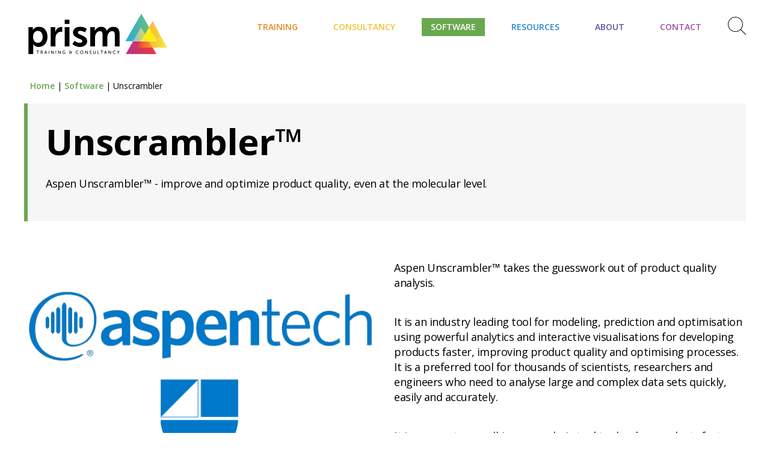

--- FILE ---
content_type: text/html; charset=utf-8
request_url: https://prismtc.co.uk/software/unscrambler
body_size: 3459
content:

<!doctype html>
<html lang="en" style="--custom-colour:#6aa84f; --red:#cc0000; --orange:#e68928; --yellow:#f1c232; --green:#6aa84f; --blue:#2986cc; --indigo:#674ea7; --violet:#a44ea7;">
<head>
    <title>Unscrambler | Prism</title>
    <meta charset="utf-8">
    <meta http-equiv="x-ua-compatible" content="ie=edge">
    <meta name="description" content="Prism Training and Consultancy Ltd provide specialist statistical training, consultancy and bespoke software development across a range of industries.">
    <meta name="theme-color" content="#fffdfd">
    <meta name="robots" content="all" />
    <meta name="viewport" content="width=device-width, initial-scale=1">
    <meta name="google-site-verification" content="hIihkxUqs0l3uVE6elqSCfilvg4qPJ4QCW5LmZuodqE" />
    
    
    <!-- Google tag (gtag.js) -->
    <script async src="https://www.googletagmanager.com/gtag/js?id=G-0JV38TKN5P"></script>
    <script>
      window.dataLayer = window.dataLayer || [];
      function gtag(){dataLayer.push(arguments);}
      gtag('js', new Date());
    
      gtag('config', 'G-0JV38TKN5P' );
    </script>

    
    <link rel='canonical' href='https://prismtc.co.uk/software/unscrambler' />
    <link rel="stylesheet" href="/css/app.css?ver=2507">
    <link rel="stylesheet" href="/css/umbraco-blockgridlayout.css">
    <link href='https://fonts.googleapis.com/css?family=Open+Sans:300,400,600,700' rel='stylesheet' type='text/css'>
    <link rel="apple-touch-icon" sizes="180x180" href="/favicon/apple-touch-icon.png">
    <link rel="icon" type="image/png" sizes="32x32" href="/favicon/favicon-32x32.png">
    <link rel="icon" type="image/png" sizes="16x16" href="/favicon/favicon-16x16.png">
    <link rel="manifest" href="/favicon/manifest.json">
    <link rel="mask-icon" href="/favicon/safari-pinned-tab.svg" color="#5bbad5">    
    
    <script type="text/javascript">var switchTo5x = true;</script>
</head>
<body class="_default">
    <div class="wrapper">
        <header class="header">            
            <div class="header__inner">
                <a class="header__home" href="/">
                    <img class="header__brand" alt="Prism" src="/img/Prism-Logo490.png" />
                </a>
                <ul class="nav-toggle">
                    <li class="nav-toggle__item js-toggle-search"><span class="ss-search nav-toggle__search"></span></li>
                    <li class="nav-toggle__item js-toggle-menu"><span class="ss-menu nav-toggle__menu"></span></li>
                </ul>
                <nav class="nav">
        <ul class="nav__list">            
                    <li class="nav__item">
                            <a class="nav__link nav__link--orange" href="/training/">Training</a>

                            <div class="nav__dropdown nav__dropdown--orange">
                                <p>View our <a target="" data-router-slot="disabled" href="/training/workshop-directory/" title="Workshop Directory">workshop directory</a>,<br>available for <a target="" data-router-slot="disabled" href="/training/on-site-vs-online-training/" title="On-site vs online training">online or on-site delivery</a></p>
                            </div>
                    </li>      
                    <li class="nav__item">
                            <a class="nav__link nav__link--yellow" href="/consultancy/">Consultancy</a>

                            <div class="nav__dropdown nav__dropdown--yellow">
                                <p>Effective statistical support, providing the advice you need when you need it -<br>choose from our <a target="" data-router-slot="disabled" href="/consultancy/ad-hoc-vs-monthly-statistical-support/" title="Ad hoc vs Monthly statistical support">ad hoc or monthly support packages</a></p>
                            </div>
                    </li>      
                    <li class="nav__item">
                            <a class="nav__link nav__link--active" href="/software/">Software</a>

                            <div class="nav__dropdown nav__dropdown--green">
                                <p>Learn about the statistical software packages that we offer training and support in:&nbsp;<br><a target="" data-router-slot="disabled" href="/software/design-expert/" title="Design-Expert">Design-Expert</a>, <a target="" data-router-slot="disabled" href="/software/jmp-software/" title="JMP® software">JMP</a>, <a target="" data-router-slot="disabled" href="/software/minitab/" title="Minitab">Minitab</a><a target="" data-router-slot="disabled" href="/software/minitab/#" data-anchor="#" title="Minitab">,</a> <a target="" data-router-slot="disabled" href="/software/stat-ease-360/" title="Stat-Ease 360">Stat-Ease 360</a> and many more!</p>
                            </div>
                    </li>      
                    <li class="nav__item">
                            <a class="nav__link nav__link--blue" href="/resources/">Resources</a>

                            <div class="nav__dropdown nav__dropdown--blue">
                                <p><a target="" data-router-slot="disabled" href="/resources/free-tools/" title="Free Tools">Free statistical analysis tools</a>, a variety of<br><a target="" data-router-slot="disabled" href="/resources/blogs-and-articles/" title="Blogs and Articles">blogs, articles and how-to guides</a>, and more!</p>
                            </div>
                    </li>      
                    <li class="nav__item">
                            <a class="nav__link nav__link--indigo" href="/about/">About</a>

                            <div class="nav__dropdown nav__dropdown--indigo">
                                <p><a target="" data-router-slot="disabled" href="/about/why-choose-prism/" title="Why choose Prism?">Why choose Prism?</a> Learn about our<br><a target="" data-router-slot="disabled" href="/about/team/" title="Team">team</a> and <a target="" data-router-slot="disabled" href="/about/clients/" title="Clients">client base</a></p>
                            </div>
                    </li>      
                    <li class="nav__item">
                            <a class="nav__link nav__link--violet" href="/contact/">Contact</a>

                            <div class="nav__dropdown nav__dropdown--violet">
                                <p>Please feel free to <a target="" data-router-slot="disabled" href="/contact/" title="Contact">get in touch</a>,<br>or <a target="" data-router-slot="disabled" href="/contact/subscribe/" title="Subscribe">join our mailing list</a>!</p>
                            </div>
                    </li>      

            <li class="nav__item js-toggle-search"><span class="nav__search nav__search--Violet ss-search"></span></li>
        </ul>
                </nav>
                <form class="search" action="/search">
                    <input class="search__input" type="text" placeholder="Search" name="query" />
                    <input class="search__submit" type="submit" value="&#x1F50E" />
                    <span class="search__close js-toggle-search ss-plus"></span>
                </form>
            </div>
        </header>
        <main class="main">
                <div class="container">
                    <div class="row">
                        <div class="col-md-12">
                            <ul class="breadcrumbs">
                                <li><a href="/">Home</a></li>
                                        <li><a href="/software/">Software</a></li>
                                        <li>Unscrambler</li>
                            </ul>
                        </div>
                    </div>
                </div>

<div class="container">
    <div class="panel">
        <h1>Unscrambler&#x2122;</h1>
        <h2><p>Aspen Unscrambler™ - improve and optimize product quality, even at the molecular level.</p></h2>

    </div>


        <div class="row">
            <div class="col-md-6">
                <p><img src="/media/mo1b0hwg/aspen-unscrambler-statistical-software.png" alt="Aspen Unscrambler software"></p>
            </div>
            <div class="col-md-6">
                <p>Aspen Unscrambler™ takes the guesswork out of product quality analysis.</p>
<p>It is an industry leading tool for modeling, prediction and optimisation using powerful analytics and interactive visualisations for developing products faster, improving product quality and optimising processes. It is a preferred tool for thousands of scientists, researchers and engineers who need to analyse large and complex data sets quickly, easily and accurately.</p>
<p>It is an easy to use all-in-one analysis tool to develop products faster, improve product quality and optimise processes to provide faster, better answers to real-world problems.</p>
            </div>
        </div>
    









    




</div>

    <script type="application/ld&#x2B;json">
        {
        "@context" : "http://schema.org",
        "@type" : "SoftwareApplication",
        "name" : "Unscrambler&#x2122;",
        "url" : "https://prismtc.co.uk/software/unscrambler",
        "downloadUrl" : "https://prismtc.co.uk/software/unscrambler",
        "operatingSystem" : "Windows",
        "screenshot" : "https://prismtc.co.uk/media/qnigspzq/aspen-unscrambler-statistical-software.png",
        "applicationCategory" : "Statistical software",
        "softwareVersion" : ""
        }
    </script>
        </main>
        <footer class="footer">
            <div class="container">
                <div class="row">
                    <div class="col-md-6 col-sm-12">
                        <p>Copyright &copy; 2000-2026, Prism Training &amp; Consultancy Limited. All rights reserved.</p>
                    </div>
                </div>
            </div>
        </footer>
    </div>
    <script src="https://ajax.googleapis.com/ajax/libs/jquery/3.6.1/jquery.min.js"></script>
    <script src="/scripts/main.js"></script>
    <script type="application/ld&#x2B;json">
        {
          "@context": "https://schema.org",
          "@type": "BreadcrumbList",
          "itemListElement": [
            {"@type":"ListItem", "position":1, "name":"Home", "item":"https://prismtc.co.uk" }            
			, {"@type":"ListItem", "position":2, "name":"Software", "item":"https://prismtc.co.uk/software"}
			, {"@type":"ListItem", "position":3, "name":"Unscrambler", "item":"https://prismtc.co.uk/software/unscrambler"}
          ]
        }
    </script>
</body>
</html>

--- FILE ---
content_type: text/css
request_url: https://prismtc.co.uk/css/app.css?ver=2507
body_size: 23237
content:
@charset "UTF-8";

/* define custom colours (default values to be dynamically overwritten by CMS!) */
:root {
    --custom-colour: #ef3833;
    --red: #b3539f;
    --orange: #24aed6;
    --yellow: #82c463;
    --green: #c4d081;
    --blue: #f4b835;
    --indigo: #f2ea1d;
    --violet: #ef3833;
}

.font-weight--normal, .small {
    font-weight: 400
}

.header__inner, svg:not(:root) {
    overflow: hidden
}

.btn, .btn-list__title, .card-list__item--more .card-list__inner, .nav__link {
    text-transform: uppercase
}

.accordion, .analysis-section ul.tabs, .breadcrumbs li, .btn-list, .card-list, .cat-list, .client-list, .course, .course-list, .list, .nav-toggle, .nav__list, .pagination-list, .related-list {
    list-style: none
}

.avalible-courses:after, .cal-header:after, .clearfix:after, .contact-wrap:after, .container:after, .course-header__content:after, .course-list__item:after, .course__content:after, .header__inner:after, .modal__content:after, .page:after, .row:after, .search:after {
    content: "";
    display: table;
    clear: both
}

.img-responsive {
    max-width: 100%
}

div > p > img {
    max-width: 100%;
} 

.text-center {
    text-align: center
}

.highlight {
    color: var(--custom-colour);
}

.padding-bottom {
    padding-bottom: 15px
}

.show-md-up {
    display: none
}

@media (min-width:768px) {
    .padding-bottom {
        padding-bottom: 30px
    }

    .show-md-up {
        display: inline-block
    }
}

.divider {
    border-top: #bebdbd 1px solid;
    border-bottom: #bebdbd 1px solid;
    padding: 15px 0;
    margin: 10px 0
}

@media (min-width:768px) {
    .divider {
        padding: 20px 0;
        margin: 15px 0
    }

    .home-page .wrapper {
        background-image: url(/img/home-bg-crop.png);
        background-position: right top;
        background-repeat: no-repeat;
        background-size: 40%;
    }
}

.bold {
    font-weight: 700 !important
}

.right {
    float: right !important
}

.left {
    float: left !important
}

* {
    box-sizing: border-box
}

body {
    margin: 0
}

article, aside, details, figcaption, figure, footer, header, hgroup, main, menu, nav, section, summary {
    display: block
}

img {
    border: 0
}

table {
    border-collapse: collapse;
    border-spacing: 0
}

td, th {
    padding: 0
}

.wrapper {
    display: flex;
    flex-direction: column;
    min-height: 100vh;
    flex: 1 0 auto
}

.main {
    flex: 1 0 auto
}

html {
    font-size: 100%;
    line-height: 1.4;
    font-family: 'Open Sans',sans-serif;
    -ms-text-size-adjust: 100%;
    -webkit-text-size-adjust: 100%
}

@media (min-width:1024px) {
    html {
        font-size: 112.5%;
        letter-spacing: -.5px
    }
}

.font-size--xxlarge {
    font-size: 3.75em;
    line-height: 1;
    letter-spacing: -2px;
    margin-bottom: 25px
}

@media (min-width:768px) {
    .font-size--xxlarge {
        font-size: 4.375em;
        letter-spacing: -3px
    }
}

@media (min-width:1024px) {
    .font-size--xxlarge {
        font-size: 4.611em;
        letter-spacing: -5px;
        margin: 12px 0 50px
    }
}

h1, h2, h3, p {
    margin: 0
}

h1 {
    padding-bottom: 5px;
}

.font-size--xlarge, .panel__title, h1 {
    font-size: 2.25em;
    line-height: 1.1
}

@media (min-width:768px) {
    .font-size--xlarge, .panel__title, h1 {
        font-size: 2.625em
    }
}

@media (min-width:1024px) {
    .font-size--xlarge, .panel__title, h1 {
        font-size: 3.333em;
        letter-spacing: -1px
    }
}

.btn-list__title, .font-size--large, .nav__search, .panel__subtitle, h2 {
    font-size: 1.375em;
    line-height: 1.1
}

@media (min-width:768px) {
    .btn-list__title, .font-size--large, .nav__search, .panel__subtitle, h2 {
        font-size: 1.667em
    }
}

.cal-header__current, .font-size--regular, .form__input, .form__submit, .form__textarea, .panel {
    font-size: 1em
}

.accordion__header, .avalible-courses__link, .breadcrumbs li, .btn--small, .cal__content, .card-list--articles .card-list__inner, .card-list--articles-grey .card-list__inner, .card-list--people .card-list__inner, .card-list--programmes .card-list__inner, .course-list__title, .font-size--small, .nav__link, .vcard-reg {
    font-size: .875em;
    letter-spacing: 0
}

@media (min-width:1024px) {
    .accordion__header, .avalible-courses__link, .breadcrumbs li, .btn--small, .cal__content, .card-list--articles .card-list__inner, .card-list--articles-grey .card-list__inner, .card-list--people .card-list__inner, .card-list--programmes .card-list__inner, .course-list__title, .font-size--small, .nav__link, .vcard-reg {
        font-size: .778em
    }
}

.cal-header__next, .cal-header__prev, .card-list__inner, .course-header, .course__details, .course__length, .course__type, .font-size--xsmall, .footer, .modal__title, .page__next, .page__prev, .small {
    font-size: .75em;
    letter-spacing: 0
}

p {
    padding: 15px 0
}

h2 {
    padding: 10px 0 5px
}

@media (min-width:1024px) {
    .cal-header__next, .cal-header__prev, .card-list__inner, .course-header, .course__details, .course__length, .course__type, .font-size--xsmall, .footer, .modal__title, .page__next, .page__prev, .small {
        font-size: .667em
    }

    p {
        padding: 20px 0
    }

    h2 {
        padding: 20px 0 10px
    }
}

h3.red {
    color: var(--red);
}

h3.orange {
    color: var(--orange);
}

h3.yellow {
    color: var(--yellow);
}

h3.green {
    color: var(--green);
}

h3.blue {
    color: var(--blue);
}

h3.indigo {
    color: var(--indigo);
}

h3.violet {
    color: var(--violet);
}

a {
    color: var(--custom-colour);
}

    a.red {
        color: var(--red);
    }
    a.orange {
        color: var(--orange);
    }
    a.yellow {
        color: var(--yellow);
    }
    a.green {
        color: var(--green);
    }
    a.blue {
        color: var(--blue);
    }
    a.indigo {
        color: var(--indigo);
    }
    a.violet {
        color: var(--violet);
    }

    a.red:hover {
        color: var(--red);
    }

    a.orange:hover {
        color: var(--orange);
    }

    a.yellow:hover {
        color: var(--yellow);
    }

    a.green:hover {
        color: var(--green);
    }

    a.blue:hover {
        color: var(--blue);
    }

    a.indigo:hover {
        color: var(--indigo);
    }

    a.violet:hover {
        color: var(--violet);
    }

.intro {
    padding-bottom: 25px
}

a {
    font-weight: 700;
    text-decoration: none;
    color: var(--custom-colour);
}

    a:active, a:hover {
        outline: 0;
        color: var(--custom-colour);
    }

@font-face {
    font-family: SSGlyphish;
    src: url(../fonts/ss-glyphish-outlined.eot);
    src: url(../fonts/ss-glyphish-outlined.eot?#iefix) format("embedded-opentype"),url(../fonts/ss-glyphish-outlined.woff) format("woff"),url(../fonts/ss-glyphish-outlined.ttf) format("truetype"),url(../fonts/ss-glyphish-outlined.svg#SSGlyphishOutlined) format("svg");
    font-weight: 400;
    font-style: normal
}

html:hover [class^=ss-] {
    -ms-zoom: 1
}

.ss-icon, .ss-icon.ss-glyphish-outlined, [class*=" ss-"].right:after, [class*=" ss-"].ss-glyphish-outlined.right:after, [class*=" ss-"].ss-glyphish-outlined:before, [class*=" ss-"]:before, [class^=ss-].right:after, [class^=ss-].ss-glyphish-outined.right:after, [class^=ss-].ss-glyphish-outlined:before, [class^=ss-]:before {
    font-family: SSGlyphish, sans-serif;
    font-style: normal;
    font-weight: 400;
    text-decoration: none;
    text-rendering: optimizeLegibility;
    white-space: nowrap;
    -moz-font-feature-settings: "liga=1";
    -moz-font-feature-settings: "liga";
    -ms-font-feature-settings: "liga" 1;
    -o-font-feature-settings: "liga";
    font-feature-settings: "liga";
    -webkit-font-smoothing: antialiased;
    -moz-osx-font-smoothing: grayscale
}

[class*=" ss-"].right:before, [class^=ss-].right:before {
    display: none;
    content: ''
}

.ss-cursor.right:after, .ss-cursor:before {
    content: ''
}

.ss-crosshair.right:after, .ss-crosshair:before {
    content: '⌖'
}

.ss-search.right:after, .ss-search:before {
    content: '🔎'
}

.ss-zoomin.right:after, .ss-zoomin:before {
    content: ''
}

.ss-zoomout.right:after, .ss-zoomout:before {
    content: ''
}

.ss-view.right:after, .ss-view:before {
    content: '👁'
}

.ss-binoculars.right:after, .ss-binoculars:before {
    content: ''
}

.ss-incognito.right:after, .ss-incognito:before {
    content: ''
}

.ss-radar.right:after, .ss-radar:before {
    content: ''
}

.ss-attach.right:after, .ss-attach:before {
    content: '📎'
}

.ss-link.right:after, .ss-link:before {
    content: '🔗'
}

.ss-write.right:after, .ss-write:before {
    content: '✎'
}

.ss-compose.right:after, .ss-compose:before {
    content: '📝'
}

.ss-lock.right:after, .ss-lock:before {
    content: '🔒'
}

.ss-unlock.right:after, .ss-unlock:before {
    content: '🔓'
}

.ss-combinationlock.right:after, .ss-combinationlock:before {
    content: ''
}

.ss-key.right:after, .ss-key:before {
    content: '🔑'
}

.ss-keyhole.right:after, .ss-keyhole:before {
    content: ''
}

.ss-vip.right:after, .ss-vip:before {
    content: ''
}

.ss-trash.right:after, .ss-trash:before {
    content: '🗑'
}

.ss-target.right:after, .ss-target:before {
    content: '◎'
}

.ss-bullseye.right:after, .ss-bullseye:before {
    content: '🎯'
}

.ss-lightning.right:after, .ss-lightning:before {
    content: '☇'
}

.ss-radioactive.right:after, .ss-radioactive:before {
    content: '☢'
}

.ss-skull.right:after, .ss-skull:before {
    content: '💀'
}

.ss-skullandcrossbones.right:after, .ss-skullandcrossbones:before {
    content: '☠'
}

.ss-tag.right:after, .ss-tag:before {
    content: '🏷'
}

.ss-tags.right:after, .ss-tags:before {
    content: ''
}

.ss-pricetag.right:after, .ss-pricetag:before {
    content: ''
}

.ss-flag.right:after, .ss-flag:before {
    content: '⚑'
}

.ss-like.right:after, .ss-like:before {
    content: '👍'
}

.ss-dislike.right:after, .ss-dislike:before {
    content: '👎'
}

.ss-heart.right:after, .ss-heart:before {
    content: '♥'
}

.ss-star.right:after, .ss-star:before {
    content: '⋆'
}

.ss-archive.right:after, .ss-archive:before {
    content: '🗃'
}

.ss-badge.right:after, .ss-badge:before {
    content: '📛'
}

.ss-trophy.right:after, .ss-trophy:before {
    content: '🏆'
}

.ss-medal.right:after, .ss-medal:before {
    content: '🎖'
}

.ss-crown.right:after, .ss-crown:before {
    content: '👑'
}

.ss-layers.right:after, .ss-layers:before {
    content: ''
}

.ss-layergroup.right:after, .ss-layergroup:before {
    content: ''
}

.ss-cut.right:after, .ss-cut:before {
    content: '✂'
}

.ss-magicwand.right:after, .ss-magicwand:before {
    content: ''
}

.ss-clipboard.right:after, .ss-clipboard:before {
    content: '📋'
}

.ss-ruler.right:after, .ss-ruler:before {
    content: '📏'
}

.ss-brush.right:after, .ss-brush:before {
    content: ''
}

.ss-paintroller.right:after, .ss-paintroller:before {
    content: ''
}

.ss-rubberstamp.right:after, .ss-rubberstamp:before {
    content: ''
}

.ss-palette.right:after, .ss-palette:before {
    content: '🎨'
}

.ss-phone.right:after, .ss-phone:before {
    content: '📞'
}

.ss-voicemail.right:after, .ss-voicemail:before {
    content: '⌕'
}

.ss-megaphone.right:after, .ss-megaphone:before {
    content: '📢'
}

.ss-at.right:after, .ss-at:before {
    content: '@'
}

.ss-reply.right:after, .ss-reply:before {
    content: '↩'
}

.ss-replyall.right:after, .ss-replyall:before {
    content: ''
}

.ss-mailbox.right:after, .ss-mailbox:before {
    content: '📫'
}

.ss-send.right:after, .ss-send:before {
    content: '🖅'
}

.ss-mail.right:after, .ss-mail:before {
    content: '✉'
}

.ss-inbox.right:after, .ss-inbox:before {
    content: '📥'
}

.ss-stamp.right:after, .ss-stamp:before {
    content: ''
}

.ss-chat.right:after, .ss-chat:before {
    content: '💬'
}

.ss-chats.right:after, .ss-chats:before {
    content: '🗪'
}

.ss-ellipsischat.right:after, .ss-ellipsischat:before {
    content: ''
}

.ss-ellipsis.right:after, .ss-ellipsis:before {
    content: '…'
}

.ss-smile.right:after, .ss-smile:before {
    content: '☻'
}

.ss-user.right:after, .ss-user:before {
    content: '👤'
}

.ss-femaleuser.right:after, .ss-femaleuser:before {
    content: '👧'
}

.ss-users.right:after, .ss-users:before {
    content: '👥'
}

.ss-baby.right:after, .ss-baby:before {
    content: '👶'
}

.ss-alien.right:after, .ss-alien:before {
    content: '👽'
}

.ss-ghost.right:after, .ss-ghost:before {
    content: '👻'
}

.ss-footsteps.right:after, .ss-footsteps:before {
    content: '👣'
}

.ss-usergroup.right:after, .ss-usergroup:before {
    content: ''
}

.ss-contacts.right:after, .ss-contacts:before {
    content: '📇'
}

.ss-userprofile.right:after, .ss-userprofile:before {
    content: ''
}

.ss-cart.right:after, .ss-cart:before {
    content: ''
}

.ss-shoppingbag.right:after, .ss-shoppingbag:before {
    content: '🛍'
}

.ss-gift.right:after, .ss-gift:before {
    content: '🎁'
}

.ss-store.right:after, .ss-store:before {
    content: '🏪'
}

.ss-barcode.right:after, .ss-barcode:before {
    content: ''
}

.ss-creditcard.right:after, .ss-creditcard:before {
    content: '💳'
}

.ss-creditcards.right:after, .ss-creditcards:before {
    content: ''
}

.ss-banknote.right:after, .ss-banknote:before {
    content: '💵'
}

.ss-currency.right:after, .ss-currency:before {
    content: '💱'
}

.ss-piggybank.right:after, .ss-piggybank:before {
    content: ''
}

.ss-calculator.right:after, .ss-calculator:before {
    content: '🖩'
}

.ss-tally.right:after, .ss-tally:before {
    content: ''
}

.ss-bank.right:after, .ss-bank:before {
    content: '🏦'
}

.ss-scales.right:after, .ss-scales:before {
    content: '⚖'
}

.ss-gavel.right:after, .ss-gavel:before {
    content: ''
}

.ss-meeting.right:after, .ss-meeting:before {
    content: ''
}

.ss-presentation.right:after, .ss-presentation:before {
    content: ''
}

.ss-piechart.right:after, .ss-piechart:before {
    content: ''
}

.ss-barchart.right:after, .ss-barchart:before {
    content: '📊'
}

.ss-activity.right:after, .ss-activity:before {
    content: ''
}

.ss-flowchart.right:after, .ss-flowchart:before {
    content: ''
}

.ss-stock.right:after, .ss-stock:before {
    content: '🗠'
}

.ss-box.right:after, .ss-box:before {
    content: '📦'
}

.ss-crate.right:after, .ss-crate:before {
    content: ''
}

.ss-handtruck.right:after, .ss-handtruck:before {
    content: ''
}

.ss-home.right:after, .ss-home:before {
    content: '⌂'
}

.ss-fence.right:after, .ss-fence:before {
    content: ''
}

.ss-buildings.right:after, .ss-buildings:before {
    content: '🏢'
}

.ss-hotel.right:after, .ss-hotel:before {
    content: '🏨'
}

.ss-warehouse.right:after, .ss-warehouse:before {
    content: ''
}

.ss-castle.right:after, .ss-castle:before {
    content: '🏰'
}

.ss-globe.right:after, .ss-globe:before {
    content: '🌐'
}

.ss-earth.right:after, .ss-earth:before {
    content: '🌎'
}

.ss-navigate.right:after, .ss-navigate:before {
    content: ''
}

.ss-compassnavigate.right:after, .ss-compassnavigate:before {
    content: ''
}

.ss-compass.right:after, .ss-compass:before {
    content: ''
}

.ss-signpost.right:after, .ss-signpost:before {
    content: ''
}

.ss-map.right:after, .ss-map:before {
    content: ''
}

.ss-location.right:after, .ss-location:before {
    content: ''
}

.ss-pin.right:after, .ss-pin:before {
    content: '📍'
}

.ss-pushpin.right:after, .ss-pushpin:before {
    content: '📌'
}

.ss-maplocation.right:after, .ss-maplocation:before {
    content: ''
}

.ss-floppydisk.right:after, .ss-floppydisk:before {
    content: '💾'
}

.ss-puzzle.right:after, .ss-puzzle:before {
    content: ''
}

.ss-install.right:after, .ss-install:before {
    content: ''
}

.ss-window.right:after, .ss-window:before {
    content: '🗔'
}

.ss-windows.right:after, .ss-windows:before {
    content: '🗗'
}

.ss-commandline.right:after, .ss-commandline:before {
    content: ''
}

.ss-bug.right:after, .ss-bug:before {
    content: '🐛'
}

.ss-database.right:after, .ss-database:before {
    content: ''
}

.ss-music.right:after, .ss-music:before {
    content: '♫'
}

.ss-eighthnote.right:after, .ss-eighthnote:before {
    content: '♪'
}

.ss-guitar.right:after, .ss-guitar:before {
    content: '🎸'
}

.ss-piano.right:after, .ss-piano:before {
    content: '🎹'
}

.ss-pianokeys.right:after, .ss-pianokeys:before {
    content: ''
}

.ss-trumpet.right:after, .ss-trumpet:before {
    content: '🎺'
}

.ss-mic.right:after, .ss-mic:before {
    content: '🎤'
}

.ss-studiomic.right:after, .ss-studiomic:before {
    content: '🎙'
}

.ss-headphones.right:after, .ss-headphones:before {
    content: '🎧'
}

.ss-mutevolume.right:after, .ss-mutevolume:before {
    content: ''
}

.ss-volume.right:after, .ss-volume:before {
    content: '🔈'
}

.ss-lowvolume.right:after, .ss-lowvolume:before {
    content: '🔉'
}

.ss-highvolume.right:after, .ss-highvolume:before {
    content: '🔊'
}

.ss-ipod.right:after, .ss-ipod:before {
    content: ''
}

.ss-stereo.right:after, .ss-stereo:before {
    content: ''
}

.ss-speaker.right:after, .ss-speaker:before {
    content: ''
}

.ss-vinylrecord.right:after, .ss-vinylrecord:before {
    content: ''
}

.ss-disc.right:after, .ss-disc:before {
    content: '💿'
}

.ss-playlist.right:after, .ss-playlist:before {
    content: ''
}

.ss-airplay.right:after, .ss-airplay:before {
    content: ''
}

.ss-camera.right:after, .ss-camera:before {
    content: '📷'
}

.ss-picture.right:after, .ss-picture:before {
    content: '🌄'
}

.ss-pictures.right:after, .ss-pictures:before {
    content: ''
}

.ss-video.right:after, .ss-video:before {
    content: '📹'
}

.ss-film.right:after, .ss-film:before {
    content: '🎞'
}

.ss-filmroll.right:after, .ss-filmroll:before {
    content: ''
}

.ss-widescreenfilm.right:after, .ss-widescreenfilm:before {
    content: ''
}

.ss-clapboard.right:after, .ss-clapboard:before {
    content: '🎬'
}

.ss-tv.right:after, .ss-tv:before {
    content: '📺'
}

.ss-flatscreen.right:after, .ss-flatscreen:before {
    content: ''
}

.ss-videogame.right:after, .ss-videogame:before {
    content: '🎮'
}

.ss-repeat.right:after, .ss-repeat:before {
    content: '🔁'
}

.ss-replay.right:after, .ss-replay:before {
    content: '↺'
}

.ss-shuffle.right:after, .ss-shuffle:before {
    content: '🔀'
}

.ss-filecabinet.right:after, .ss-filecabinet:before {
    content: '🗄'
}

.ss-storagebox.right:after, .ss-storagebox:before {
    content: ''
}

.ss-index.right:after, .ss-index:before {
    content: '🗂'
}

.ss-page.right:after, .ss-page:before {
    content: '📃'
}

.ss-book.right:after, .ss-book:before {
    content: '📕'
}

.ss-openbook.right:after, .ss-openbook:before {
    content: '📖'
}

.ss-notebook.right:after, .ss-notebook:before {
    content: '📓'
}

.ss-spiralbound.right:after, .ss-spiralbound:before {
    content: '🗒'
}

.ss-newspaper.right:after, .ss-newspaper:before {
    content: '📰'
}

.ss-notepad.right:after, .ss-notepad:before {
    content: ''
}

.ss-cards.right:after, .ss-cards:before {
    content: ''
}

.ss-notice.right:after, .ss-notice:before {
    content: ''
}

.ss-grid.right:after, .ss-grid:before {
    content: ''
}

.ss-rows.right:after, .ss-rows:before {
    content: ''
}

.ss-menu.right:after, .ss-menu:before {
    content: ''
}

.ss-filter.right:after, .ss-filter:before {
    content: ''
}

.ss-ascending.right:after, .ss-ascending:before {
    content: ''
}

.ss-descending.right:after, .ss-descending:before {
    content: ''
}

.ss-desktop.right:after, .ss-desktop:before {
    content: '💻'
}

.ss-laptop.right:after, .ss-laptop:before {
    content: ''
}

.ss-tablet.right:after, .ss-tablet:before {
    content: ''
}

.ss-smartphone.right:after, .ss-smartphone:before {
    content: ''
}

.ss-cell.right:after, .ss-cell:before {
    content: '📱'
}

.ss-battery.right:after, .ss-battery:before {
    content: '🔋'
}

.ss-door.right:after, .ss-door:before {
    content: '🚪'
}

.ss-washer.right:after, .ss-washer:before {
    content: ''
}

.ss-birdhouse.right:after, .ss-birdhouse:before {
    content: ''
}

.ss-doghouse.right:after, .ss-doghouse:before {
    content: ''
}

.ss-lightbulb.right:after, .ss-lightbulb:before {
    content: '💡'
}

.ss-lamp.right:after, .ss-lamp:before {
    content: ''
}

.ss-spraycan.right:after, .ss-spraycan:before {
    content: ''
}

.ss-spraybottle.right:after, .ss-spraybottle:before {
    content: ''
}

.ss-chair.right:after, .ss-chair:before {
    content: ''
}

.ss-frame.right:after, .ss-frame:before {
    content: '🖼'
}

.ss-flowerframe.right:after, .ss-flowerframe:before {
    content: ''
}

.ss-atom.right:after, .ss-atom:before {
    content: '⚛'
}

.ss-telescope.right:after, .ss-telescope:before {
    content: '🔭'
}

.ss-balloon.right:after, .ss-balloon:before {
    content: '🎈'
}

.ss-fuzzydice.right:after, .ss-fuzzydice:before {
    content: ''
}

.ss-magiclamp.right:after, .ss-magiclamp:before {
    content: ''
}

.ss-slingshot.right:after, .ss-slingshot:before {
    content: ''
}

.ss-bomb.right:after, .ss-bomb:before {
    content: '💣'
}

.ss-gun.right:after, .ss-gun:before {
    content: '🔫'
}

.ss-sword.right:after, .ss-sword:before {
    content: ''
}

.ss-swords.right:after, .ss-swords:before {
    content: '⚔'
}

.ss-bowandarrow.right:after, .ss-bowandarrow:before {
    content: ''
}

.ss-targetdummy.right:after, .ss-targetdummy:before {
    content: ''
}

.ss-downloadcloud.right:after, .ss-downloadcloud:before {
    content: ''
}

.ss-download.right:after, .ss-download:before {
    content: ''
}

.ss-downloadbox.right:after, .ss-downloadbox:before {
    content: ''
}

.ss-uploadcloud.right:after, .ss-uploadcloud:before {
    content: ''
}

.ss-upload.right:after, .ss-upload:before {
    content: ''
}

.ss-merge.right:after, .ss-merge:before {
    content: ''
}

.ss-fork.right:after, .ss-fork:before {
    content: ''
}

.ss-joinpath.right:after, .ss-joinpath:before {
    content: ''
}

.ss-splitpath.right:after, .ss-splitpath:before {
    content: ''
}

.ss-forkpath.right:after, .ss-forkpath:before {
    content: ''
}

.ss-refresh.right:after, .ss-refresh:before {
    content: '↻'
}

.ss-sync.right:after, .ss-sync:before {
    content: '🗘'
}

.ss-wifi.right:after, .ss-wifi:before {
    content: ''
}

.ss-connection.right:after, .ss-connection:before {
    content: ''
}

.ss-file.right:after, .ss-file:before {
    content: '📄'
}

.ss-files.right:after, .ss-files:before {
    content: ''
}

.ss-folder.right:after, .ss-folder:before {
    content: '📁'
}

.ss-anchor.right:after, .ss-anchor:before {
    content: '⚓'
}

.ss-print.right:after, .ss-print:before {
    content: '⎙'
}

.ss-list.right:after, .ss-list:before {
    content: ''
}

.ss-starlist.right:after, .ss-starlist:before {
    content: ''
}

.ss-layout.right:after, .ss-layout:before {
    content: ''
}

.ss-twoup.right:after, .ss-twoup:before {
    content: ''
}

.ss-threeup.right:after, .ss-threeup:before {
    content: ''
}

.ss-fourup.right:after, .ss-fourup:before {
    content: ''
}

.ss-action.right:after, .ss-action:before {
    content: ''
}

.ss-expand.right:after, .ss-expand:before {
    content: '⤢'
}

.ss-contract.right:after, .ss-contract:before {
    content: ''
}

.ss-lifepreserver.right:after, .ss-lifepreserver:before {
    content: ''
}

.ss-help.right:after, .ss-help:before {
    content: '❓'
}

.ss-info.right:after, .ss-info:before {
    content: 'ℹ'
}

.ss-alert.right:after, .ss-alert:before {
    content: '⚠'
}

.ss-plus.right:after, .ss-plus:before {
    content: '+'
}

.ss-hyphen.right:after, .ss-hyphen:before {
    content: '-'
}

.ss-check.right:after, .ss-check:before {
    content: '✓'
}

.ss-fish.right:after, .ss-fish:before {
    content: '🐟'
}

.ss-whale.right:after, .ss-whale:before {
    content: '🐋'
}

.ss-bird.right:after, .ss-bird:before {
    content: '🐦'
}

.ss-pawprint.right:after, .ss-pawprint:before {
    content: ''
}

.ss-bone.right:after, .ss-bone:before {
    content: ''
}

.ss-tree.right:after, .ss-tree:before {
    content: '🌲'
}

.ss-flower.right:after, .ss-flower:before {
    content: '⚘'
}

.ss-gem.right:after, .ss-gem:before {
    content: '💎'
}

.ss-mountains.right:after, .ss-mountains:before {
    content: '⛰'
}

.ss-settings.right:after, .ss-settings:before {
    content: '⚙'
}

.ss-dashboard.right:after, .ss-dashboard:before {
    content: ''
}

.ss-dial.right:after, .ss-dial:before {
    content: ''
}

.ss-notifications.right:after, .ss-notifications:before {
    content: '🔔'
}

.ss-toggles.right:after, .ss-toggles:before {
    content: '🎚'
}

.ss-switch.right:after, .ss-switch:before {
    content: ''
}

.ss-brightness.right:after, .ss-brightness:before {
    content: '🔆'
}

.ss-contrast.right:after, .ss-contrast:before {
    content: '◐'
}

.ss-flash.right:after, .ss-flash:before {
    content: '⌁'
}

.ss-magnet.right:after, .ss-magnet:before {
    content: ''
}

.ss-level.right:after, .ss-level:before {
    content: ''
}

.ss-toolbox.right:after, .ss-toolbox:before {
    content: ''
}

.ss-hammer.right:after, .ss-hammer:before {
    content: '🔨'
}

.ss-wrench.right:after, .ss-wrench:before {
    content: '🔧'
}

.ss-nut.right:after, .ss-nut:before {
    content: '🔩'
}

.ss-screw.right:after, .ss-screw:before {
    content: ''
}

.ss-clock.right:after, .ss-clock:before {
    content: '⏲'
}

.ss-stopwatch.right:after, .ss-stopwatch:before {
    content: '⏱'
}

.ss-alarmclock.right:after, .ss-alarmclock:before {
    content: '⏰'
}

.ss-counterclockwise.right:after, .ss-counterclockwise:before {
    content: '⥀'
}

.ss-calendar.right:after, .ss-calendar:before {
    content: '📅'
}

.ss-food.right:after, .ss-food:before {
    content: ''
}

.ss-egg.right:after, .ss-egg:before {
    content: ''
}

.ss-chickenleg.right:after, .ss-chickenleg:before {
    content: '🍗'
}

.ss-pizza.right:after, .ss-pizza:before {
    content: '🍕'
}

.ss-birthdaycake.right:after, .ss-birthdaycake:before {
    content: '🎂'
}

.ss-icecream.right:after, .ss-icecream:before {
    content: '🍨'
}

.ss-popsicle.right:after, .ss-popsicle:before {
    content: ''
}

.ss-coffee.right:after, .ss-coffee:before {
    content: ''
}

.ss-mug.right:after, .ss-mug:before {
    content: '☕'
}

.ss-beer.right:after, .ss-beer:before {
    content: '🍺'
}

.ss-bottle.right:after, .ss-bottle:before {
    content: ''
}

.ss-wineglass.right:after, .ss-wineglass:before {
    content: '🍷'
}

.ss-wine.right:after, .ss-wine:before {
    content: ''
}

.ss-cocktail.right:after, .ss-cocktail:before {
    content: '🍸'
}

.ss-cup.right:after, .ss-cup:before {
    content: ''
}

.ss-waterbottle.right:after, .ss-waterbottle:before {
    content: ''
}

.ss-utensils.right:after, .ss-utensils:before {
    content: '🍴'
}

.ss-measuringcup.right:after, .ss-measuringcup:before {
    content: ''
}

.ss-helmet.right:after, .ss-helmet:before {
    content: ''
}

.ss-graduationcap.right:after, .ss-graduationcap:before {
    content: '🎓'
}

.ss-glasses.right:after, .ss-glasses:before {
    content: '👓'
}

.ss-sunglasses.right:after, .ss-sunglasses:before {
    content: '🕶'
}

.ss-tie.right:after, .ss-tie:before {
    content: ''
}

.ss-bowtie.right:after, .ss-bowtie:before {
    content: ''
}

.ss-tshirt.right:after, .ss-tshirt:before {
    content: '👕'
}

.ss-jersey.right:after, .ss-jersey:before {
    content: ''
}

.ss-sock.right:after, .ss-sock:before {
    content: ''
}

.ss-handbag.right:after, .ss-handbag:before {
    content: '👜'
}

.ss-briefcase.right:after, .ss-briefcase:before {
    content: '💼'
}

.ss-messengerbag.right:after, .ss-messengerbag:before {
    content: ''
}

.ss-hanger.right:after, .ss-hanger:before {
    content: ''
}

.ss-safetypin.right:after, .ss-safetypin:before {
    content: ''
}

.ss-thermometer.right:after, .ss-thermometer:before {
    content: ''
}

.ss-cloud.right:after, .ss-cloud:before {
    content: '☁'
}

.ss-sun.right:after, .ss-sun:before {
    content: '☀'
}

.ss-partlycloudy.right:after, .ss-partlycloudy:before {
    content: '⛅'
}

.ss-rain.right:after, .ss-rain:before {
    content: '🌧'
}

.ss-thunderstorm.right:after, .ss-thunderstorm:before {
    content: '⛈'
}

.ss-snow.right:after, .ss-snow:before {
    content: '🌨'
}

.ss-umbrella.right:after, .ss-umbrella:before {
    content: '☂'
}

.ss-crescentmoon.right:after, .ss-crescentmoon:before {
    content: '🌙'
}

.ss-planet.right:after, .ss-planet:before {
    content: ''
}

.ss-recycle.right:after, .ss-recycle:before {
    content: '♲'
}

.ss-outlet.right:after, .ss-outlet:before {
    content: ''
}

.ss-car.right:after, .ss-car:before {
    content: '🚘'
}

.ss-train.right:after, .ss-train:before {
    content: '🚆'
}

.ss-bus.right:after, .ss-bus:before {
    content: '🚍'
}

.ss-trailer.right:after, .ss-trailer:before {
    content: ''
}

.ss-plane.right:after, .ss-plane:before {
    content: '✈'
}

.ss-sailboat.right:after, .ss-sailboat:before {
    content: '⛵'
}

.ss-boat.right:after, .ss-boat:before {
    content: '🚢'
}

.ss-schooner.right:after, .ss-schooner:before {
    content: ''
}

.ss-rocket.right:after, .ss-rocket:before {
    content: '🚀'
}

.ss-satellite.right:after, .ss-satellite:before {
    content: '🛰'
}

.ss-ufo.right:after, .ss-ufo:before {
    content: ''
}

.ss-helm.right:after, .ss-helm:before {
    content: '⎈'
}

.ss-fuel.right:after, .ss-fuel:before {
    content: '⛽'
}

.ss-firehydrant.right:after, .ss-firehydrant:before {
    content: ''
}

.ss-theatre.right:after, .ss-theatre:before {
    content: '🎭'
}

.ss-ticket.right:after, .ss-ticket:before {
    content: '🎫'
}

.ss-golf.right:after, .ss-golf:before {
    content: '⛳'
}

.ss-golfshot.right:after, .ss-golfshot:before {
    content: ''
}

.ss-basketball.right:after, .ss-basketball:before {
    content: '🏀'
}

.ss-hockeymask.right:after, .ss-hockeymask:before {
    content: ''
}

.ss-billiards.right:after, .ss-billiards:before {
    content: '🎱'
}

.ss-baseball.right:after, .ss-baseball:before {
    content: '⚾'
}

.ss-baseballfield.right:after, .ss-baseballfield:before {
    content: ''
}

.ss-tennis.right:after, .ss-tennis:before {
    content: '🎾'
}

.ss-tabletennis.right:after, .ss-tabletennis:before {
    content: ''
}

.ss-boxing.right:after, .ss-boxing:before {
    content: ''
}

.ss-bowling.right:after, .ss-bowling:before {
    content: ''
}

.ss-football.right:after, .ss-football:before {
    content: '🏈'
}

.ss-soccer.right:after, .ss-soccer:before {
    content: '⚽'
}

.ss-dumbbell.right:after, .ss-dumbbell:before {
    content: ''
}

.ss-fishhook.right:after, .ss-fishhook:before {
    content: ''
}

.ss-gameplan.right:after, .ss-gameplan:before {
    content: ''
}

.ss-hiker.right:after, .ss-hiker:before {
    content: ''
}

.ss-runner.right:after, .ss-runner:before {
    content: '🏃'
}

.ss-pedestrian.right:after, .ss-pedestrian:before {
    content: '🚶'
}

.ss-callbell.right:after, .ss-callbell:before {
    content: '🛎'
}

.ss-shower.right:after, .ss-shower:before {
    content: '🚿'
}

.ss-bandage.right:after, .ss-bandage:before {
    content: ''
}

.ss-pill.right:after, .ss-pill:before {
    content: '💊'
}

.ss-flask.right:after, .ss-flask:before {
    content: ''
}

.ss-testtube.right:after, .ss-testtube:before {
    content: ''
}

.ss-pulse.right:after, .ss-pulse:before {
    content: ''
}

.ss-up.right:after, .ss-up:before {
    content: '⬆'
}

.ss-right.right:after, .ss-right:before {
    content: '➡'
}

.ss-down.right:after, .ss-down:before {
    content: '⬇'
}

.ss-left.right:after, .ss-left:before {
    content: '⬅'
}

.ss-rightward.right:after, .ss-rightward:before {
    content: ''
}

.ss-leftward.right:after, .ss-leftward:before {
    content: ''
}

.ss-squiggle.right:after, .ss-squiggle:before {
    content: '⇝'
}

.ss-retweet.right:after, .ss-retweet:before {
    content: ''
}

.icon, .icon-red {
    margin-right: 10px
}

@media (min-width:1024px) {
    .intro {
        padding-bottom: 40px
    }

    .icon, .icon-red {
        margin-right: 15px
    }
}

.icon-red {
    margin-right: 10px;
    color: #fff;
    background-color: var(--custom-colour);    
    border-radius: 100%;
    padding: 5px 10px 0
}

.container, .header__inner {
    width: 100%;
    max-width: 1260px;
    margin-right: auto;
    margin-left: auto;
    padding-left: 16px;
    padding-right: 16px
}

.row {
    margin-left: -8px;
    margin-right: -8px
}

@media (min-width:1024px) {
    .container, .header__inner {
        padding-left: 30px;
        padding-right: 30px
    }

    .row {
        margin-left: -15px;
        margin-right: -15px
    }
}

[class*=col-] {
    position: relative;
    min-height: 1px;
    padding-left: 8px;
    padding-right: 8px
}

[class*=col-xs] {
    float: left
}

.col-xs-12 {
    width: 100%
}

.col-xs-11 {
    width: 91.66666667%
}

.col-xs-10 {
    width: 83.33333333%
}

.col-xs-9 {
    width: 75%
}

.col-xs-8 {
    width: 66.66666667%
}

.col-xs-7 {
    width: 58.33333333%
}

.col-xs-6 {
    width: 50%
}

.col-xs-5 {
    width: 41.66666667%
}

.col-xs-4 {
    width: 33.33333333%
}

.col-xs-3 {
    width: 25%
}

.col-xs-2 {
    width: 16.66666667%
}

.col-xs-1 {
    width: 8.33333333%
}

.col-xs-pull-12 {
    right: 100%
}

.col-xs-pull-11 {
    right: 91.66666667%
}

.col-xs-pull-10 {
    right: 83.33333333%
}

.col-xs-pull-9 {
    right: 75%
}

.col-xs-pull-8 {
    right: 66.66666667%
}

.col-xs-pull-7 {
    right: 58.33333333%
}

.col-xs-pull-6 {
    right: 50%
}

.col-xs-pull-5 {
    right: 41.66666667%
}

.col-xs-pull-4 {
    right: 33.33333333%
}

.col-xs-pull-3 {
    right: 25%
}

.col-xs-pull-2 {
    right: 16.66666667%
}

.col-xs-pull-1 {
    right: 8.33333333%
}

.col-xs-pull-0 {
    right: auto
}

.col-xs-push-12 {
    left: 100%
}

.col-xs-push-11 {
    left: 91.66666667%
}

.col-xs-push-10 {
    left: 83.33333333%
}

.col-xs-push-9 {
    left: 75%
}

.col-xs-push-8 {
    left: 66.66666667%
}

.col-xs-push-7 {
    left: 58.33333333%
}

.col-xs-push-6 {
    left: 50%
}

.col-xs-push-5 {
    left: 41.66666667%
}

.col-xs-push-4 {
    left: 33.33333333%
}

.col-xs-push-3 {
    left: 25%
}

.col-xs-push-2 {
    left: 16.66666667%
}

.col-xs-push-1 {
    left: 8.33333333%
}

.col-xs-push-0 {
    left: auto
}

.col-xs-offset-12 {
    margin-left: 100%
}

.col-xs-offset-11 {
    margin-left: 91.66666667%
}

.col-xs-offset-10 {
    margin-left: 83.33333333%
}

.col-xs-offset-9 {
    margin-left: 75%
}

.col-xs-offset-8 {
    margin-left: 66.66666667%
}

.col-xs-offset-7 {
    margin-left: 58.33333333%
}

.col-xs-offset-6 {
    margin-left: 50%
}

.col-xs-offset-5 {
    margin-left: 41.66666667%
}

.col-xs-offset-4 {
    margin-left: 33.33333333%
}

.col-xs-offset-3 {
    margin-left: 25%
}

.col-xs-offset-2 {
    margin-left: 16.66666667%
}

.col-xs-offset-1 {
    margin-left: 8.33333333%
}

.col-xs-offset-0 {
    margin-left: 0
}

@media (min-width:500px) {
    [class*=col-sm] {
        float: left
    }

    .col-sm-12 {
        width: 100%
    }

    .col-sm-11 {
        width: 91.66666667%
    }

    .col-sm-10 {
        width: 83.33333333%
    }

    .col-sm-9 {
        width: 75%
    }

    .col-sm-8 {
        width: 66.66666667%
    }

    .col-sm-7 {
        width: 58.33333333%
    }

    .col-sm-6 {
        width: 50%
    }

    .col-sm-5 {
        width: 41.66666667%
    }

    .col-sm-4 {
        width: 33.33333333%
    }

    .col-sm-3 {
        width: 25%
    }

    .col-sm-2 {
        width: 16.66666667%
    }

    .col-sm-1 {
        width: 8.33333333%
    }

    .col-sm-pull-12 {
        right: 100%
    }

    .col-sm-pull-11 {
        right: 91.66666667%
    }

    .col-sm-pull-10 {
        right: 83.33333333%
    }

    .col-sm-pull-9 {
        right: 75%
    }

    .col-sm-pull-8 {
        right: 66.66666667%
    }

    .col-sm-pull-7 {
        right: 58.33333333%
    }

    .col-sm-pull-6 {
        right: 50%
    }

    .col-sm-pull-5 {
        right: 41.66666667%
    }

    .col-sm-pull-4 {
        right: 33.33333333%
    }

    .col-sm-pull-3 {
        right: 25%
    }

    .col-sm-pull-2 {
        right: 16.66666667%
    }

    .col-sm-pull-1 {
        right: 8.33333333%
    }

    .col-sm-pull-0 {
        right: auto
    }

    .col-sm-push-12 {
        left: 100%
    }

    .col-sm-push-11 {
        left: 91.66666667%
    }

    .col-sm-push-10 {
        left: 83.33333333%
    }

    .col-sm-push-9 {
        left: 75%
    }

    .col-sm-push-8 {
        left: 66.66666667%
    }

    .col-sm-push-7 {
        left: 58.33333333%
    }

    .col-sm-push-6 {
        left: 50%
    }

    .col-sm-push-5 {
        left: 41.66666667%
    }

    .col-sm-push-4 {
        left: 33.33333333%
    }

    .col-sm-push-3 {
        left: 25%
    }

    .col-sm-push-2 {
        left: 16.66666667%
    }

    .col-sm-push-1 {
        left: 8.33333333%
    }

    .col-sm-push-0 {
        left: auto
    }

    .col-sm-offset-12 {
        margin-left: 100%
    }

    .col-sm-offset-11 {
        margin-left: 91.66666667%
    }

    .col-sm-offset-10 {
        margin-left: 83.33333333%
    }

    .col-sm-offset-9 {
        margin-left: 75%
    }

    .col-sm-offset-8 {
        margin-left: 66.66666667%
    }

    .col-sm-offset-7 {
        margin-left: 58.33333333%
    }

    .col-sm-offset-6 {
        margin-left: 50%
    }

    .col-sm-offset-5 {
        margin-left: 41.66666667%
    }

    .col-sm-offset-4 {
        margin-left: 33.33333333%
    }

    .col-sm-offset-3 {
        margin-left: 25%
    }

    .col-sm-offset-2 {
        margin-left: 16.66666667%
    }

    .col-sm-offset-1 {
        margin-left: 8.33333333%
    }

    .col-sm-offset-0 {
        margin-left: 0
    }
}

@media (min-width:768px) {
    [class*=col-md] {
        float: left
    }

    .col-md-12 {
        width: 100%
    }

    .col-md-11 {
        width: 91.66666667%
    }

    .col-md-10 {
        width: 83.33333333%
    }

    .col-md-9 {
        width: 75%
    }

    .col-md-8 {
        width: 66.66666667%
    }

    .col-md-7 {
        width: 58.33333333%
    }

    .col-md-6 {
        width: 50%
    }

    .col-md-5 {
        width: 41.66666667%
    }

    .col-md-4 {
        width: 33.33333333%
    }

    .col-md-3 {
        width: 25%
    }

    .col-md-2 {
        width: 16.66666667%
    }

    .col-md-1 {
        width: 8.33333333%
    }

    .col-md-pull-12 {
        right: 100%
    }

    .col-md-pull-11 {
        right: 91.66666667%
    }

    .col-md-pull-10 {
        right: 83.33333333%
    }

    .col-md-pull-9 {
        right: 75%
    }

    .col-md-pull-8 {
        right: 66.66666667%
    }

    .col-md-pull-7 {
        right: 58.33333333%
    }

    .col-md-pull-6 {
        right: 50%
    }

    .col-md-pull-5 {
        right: 41.66666667%
    }

    .col-md-pull-4 {
        right: 33.33333333%
    }

    .col-md-pull-3 {
        right: 25%
    }

    .col-md-pull-2 {
        right: 16.66666667%
    }

    .col-md-pull-1 {
        right: 8.33333333%
    }

    .col-md-pull-0 {
        right: auto
    }

    .col-md-push-12 {
        left: 100%
    }

    .col-md-push-11 {
        left: 91.66666667%
    }

    .col-md-push-10 {
        left: 83.33333333%
    }

    .col-md-push-9 {
        left: 75%
    }

    .col-md-push-8 {
        left: 66.66666667%
    }

    .col-md-push-7 {
        left: 58.33333333%
    }

    .col-md-push-6 {
        left: 50%
    }

    .col-md-push-5 {
        left: 41.66666667%
    }

    .col-md-push-4 {
        left: 33.33333333%
    }

    .col-md-push-3 {
        left: 25%
    }

    .col-md-push-2 {
        left: 16.66666667%
    }

    .col-md-push-1 {
        left: 8.33333333%
    }

    .col-md-push-0 {
        left: auto
    }

    .col-md-offset-12 {
        margin-left: 100%
    }

    .col-md-offset-11 {
        margin-left: 91.66666667%
    }

    .col-md-offset-10 {
        margin-left: 83.33333333%
    }

    .col-md-offset-9 {
        margin-left: 75%
    }

    .col-md-offset-8 {
        margin-left: 66.66666667%
    }

    .col-md-offset-7 {
        margin-left: 58.33333333%
    }

    .col-md-offset-6 {
        margin-left: 50%
    }

    .col-md-offset-5 {
        margin-left: 41.66666667%
    }

    .col-md-offset-4 {
        margin-left: 33.33333333%
    }

    .col-md-offset-3 {
        margin-left: 25%
    }

    .col-md-offset-2 {
        margin-left: 16.66666667%
    }

    .col-md-offset-1 {
        margin-left: 8.33333333%
    }

    .col-md-offset-0 {
        margin-left: 0
    }
}

@media (min-width:1024px) {
    [class*=col-] {
        padding-left: 15px;
        padding-right: 15px
    }

    [class*=col-lg] {
        float: left
    }

    .col-lg-12 {
        width: 100%
    }

    .col-lg-11 {
        width: 91.66666667%
    }

    .col-lg-10 {
        width: 83.33333333%
    }

    .col-lg-9 {
        width: 75%
    }

    .col-lg-8 {
        width: 66.66666667%
    }

    .col-lg-7 {
        width: 58.33333333%
    }

    .col-lg-6 {
        width: 50%
    }

    .col-lg-5 {
        width: 41.66666667%
    }

    .col-lg-4 {
        width: 33.33333333%
    }

    .col-lg-3 {
        width: 25%
    }

    .col-lg-2 {
        width: 16.66666667%
    }

    .col-lg-1 {
        width: 8.33333333%
    }

    .col-lg-pull-12 {
        right: 100%
    }

    .col-lg-pull-11 {
        right: 91.66666667%
    }

    .col-lg-pull-10 {
        right: 83.33333333%
    }

    .col-lg-pull-9 {
        right: 75%
    }

    .col-lg-pull-8 {
        right: 66.66666667%
    }

    .col-lg-pull-7 {
        right: 58.33333333%
    }

    .col-lg-pull-6 {
        right: 50%
    }

    .col-lg-pull-5 {
        right: 41.66666667%
    }

    .col-lg-pull-4 {
        right: 33.33333333%
    }

    .col-lg-pull-3 {
        right: 25%
    }

    .col-lg-pull-2 {
        right: 16.66666667%
    }

    .col-lg-pull-1 {
        right: 8.33333333%
    }

    .col-lg-pull-0 {
        right: auto
    }

    .col-lg-push-12 {
        left: 100%
    }

    .col-lg-push-11 {
        left: 91.66666667%
    }

    .col-lg-push-10 {
        left: 83.33333333%
    }

    .col-lg-push-9 {
        left: 75%
    }

    .col-lg-push-8 {
        left: 66.66666667%
    }

    .col-lg-push-7 {
        left: 58.33333333%
    }

    .col-lg-push-6 {
        left: 50%
    }

    .col-lg-push-5 {
        left: 41.66666667%
    }

    .col-lg-push-4 {
        left: 33.33333333%
    }

    .col-lg-push-3 {
        left: 25%
    }

    .col-lg-push-2 {
        left: 16.66666667%
    }

    .col-lg-push-1 {
        left: 8.33333333%
    }

    .col-lg-push-0 {
        left: auto
    }

    .col-lg-offset-12 {
        margin-left: 100%
    }

    .col-lg-offset-11 {
        margin-left: 91.66666667%
    }

    .col-lg-offset-10 {
        margin-left: 83.33333333%
    }

    .col-lg-offset-9 {
        margin-left: 75%
    }

    .col-lg-offset-8 {
        margin-left: 66.66666667%
    }

    .col-lg-offset-7 {
        margin-left: 58.33333333%
    }

    .col-lg-offset-6 {
        margin-left: 50%
    }

    .col-lg-offset-5 {
        margin-left: 41.66666667%
    }

    .col-lg-offset-4 {
        margin-left: 33.33333333%
    }

    .col-lg-offset-3 {
        margin-left: 25%
    }

    .col-lg-offset-2 {
        margin-left: 16.66666667%
    }

    .col-lg-offset-1 {
        margin-left: 8.33333333%
    }

    .col-lg-offset-0 {
        margin-left: 0
    }
}

.center-block {
    display: block;
    margin-left: auto;
    margin-right: auto
}

.pull-right {
    float: right !important
}

.pull-left {
    float: left !important
}

.hide {
    display: none !important
}

.show {
    display: block !important
}

.invisible {
    visibility: hidden
}

.text-hide {
    font: 0/0 a;
    color: transparent;
    text-shadow: none;
    background-color: transparent;
    border: 0
}

.hidden {
    display: none !important
}

.affix {
    position: fixed
}

.header {
    background-color: #fff;
    background-color: rgba(255,255,255,.8);
    margin-bottom: 10px
}

@media (min-width:1024px) {
    .header {
        margin-bottom: 50px
    }
}

.header__inner {
    position: relative
}

.header__home {
    float: left;
    margin: 10px 0
}

.header__brand {
    float: left;
    width: 140px
}

@media (min-width:1024px) {
    .header__home {
        margin: 20px 0 7px
    }

    .header__brand {
        width: 245px
    }
}

.breadcrumbs {
    margin-left: -30px;
    margin-top: -10px
}

@media (min-width:1024px) {
    .breadcrumbs {
        margin-top: -30px
    }
}

.breadcrumbs li {
    display: inline
}

    .breadcrumbs li a {
        font-weight: 600
    }

    .breadcrumbs li:after {
        content: " | "
    }

    .breadcrumbs li:last-child:after {
        content: ""
    }

.nav {
    display: none;
    clear: both;
    background-color: #f6f6f6;
    padding: 15px 0;
    margin: 0 -20px 10px
}

.nav__list {
    padding: 0;
    margin: 0
}

@media (min-width:1024px) {
    .nav {
        display: block;
        clear: none;
        background-color: transparent;
        padding: 0;
        margin: 0
    }

    .nav__list {
        display: flex;
        float: right;
        width: 69%;
        justify-content: space-between;
        margin: 30px 0 0
    }
}

.nav--active, .nav__link {
    display: block
}

.nav__item {
    margin: 0 20px;
    border-top: #e5e5e5 1px solid
}

    .nav__item:first-child {
        border-top: none
    }

.nav__link {
    color: #252b2b;
    line-height: 2.2;
    font-weight: 600;
    padding: 5px 15px
}

a.nav__link--active {
    color: white;
    background-color: var(--custom-colour);
    padding: 0px 15px;
}

a.nav__link--active:hover {
    color: white;
}

a.nav__link--red {
    color: var(--red);
    padding: 0px 15px;
}

a.nav__link--orange {
    color: var(--orange);
    padding: 0px 15px;
}

a.nav__link--yellow {
    color: var(--yellow);
    padding: 0px 15px;
}

a.nav__link--green {
    color: var(--green);
    padding: 0px 15px;
}

a.nav__link--blue {
    color: var(--blue);
    padding: 0px 15px;
}

a.nav__link--indigo {
    color: var(--indigo);
    padding: 0px 15px;
}

a.nav__link--violet {
    color: var(--violet);
    padding: 0px 15px;
}

a.nav__link--red:hover {
    color: var(--red);
}
a.nav__link--orange:hover {
    color: var(--orange);
}
a.nav__link--yellow:hover {
    color: var(--yellow);
}
a.nav__link--green:hover {
    color: var(--green);
}
a.nav__link--blue:hover {
    color: var(--blue);
}
a.nav__link--indigo:hover {
    color: var(--indigo);
}
a.nav__link--violet:hover {
    color: var(--violet);
}

.nav__dropdown {
    display: none;
    position: fixed;
    font-size: small;
    z-index: 1;
}

    .nav__dropdown p {
        padding: 2px 6px;
        margin: 2px 15px 50px 0px;
        background-color: #f6f6f6;
        border: 1px solid #ccc;
    }

    .nav__dropdown--red a {
        color: var(--red);
    }
    .nav__dropdown--orange a {
        color: var(--orange);
    }
    .nav__dropdown--yellow a {
        color: var(--yellow);
    }
    .nav__dropdown--green a {
        color: var(--green);
    }
    .nav__dropdown--blue a {
        color: var(--blue);
    }
    .nav__dropdown--indigo a {
        color: var(--indigo);
    }
    .nav__dropdown--violet a {
        color: var(--violet);
    }

@media (min-width:1024px) {
    .nav__item:hover .nav__dropdown {
        display: block;
    }
}

.nav__link--active, .nav__link:hover, .nav__search:hover {
    color: var(--custom-colour)
}

.nav__search:hover {
    cursor: pointer
}

.nav__search--red:hover {
    color: var(--red);
}
.nav__search--orange:hover {
    color: var(--orange);
}
.nav__search--yellow:hover {
    color: var(--yellow);
}
.nav__search--green:hover {
    color: var(--green);
}
.nav__search--blue:hover {
    color: var(--blue);
}
.nav__search--indigo:hover {
    color: var(--indigo);
}
.nav__search--violet:hover {
    color: var(--violet);
}

.nav .js-toggle-search {
    display: none
}

@media (min-width:1024px) {
    .nav__item {
        float: left;
        margin: 0;
        border-top: none
    }

    .nav__link {
        padding: 0
    }

    .nav .js-toggle-search {
        display: block
    }

    .nav-toggle {
        display: none
    }
}

.nav-toggle {
    float: right;
    padding: 0;
    margin: 0 -16px 0 0
}

.nav-toggle__item {
    float: left;
    padding: 0 15px
}

.nav-toggle__menu {
    float: left;
    font-size: 23px;
    padding: 18px 0 12px
}

.nav-toggle__search {
    float: left;
    font-size: 21px;
    padding: 20px 0 14px
}

.toggle-menu--active, .toggle-search--active {
    color: var(--custom-colour);
    background-color: #f6f6f6
}

.toggle-search--active--red {
    color: var(--red);
    background-color: #f6f6f6
}
.toggle-search--active--orange {
    color: var(--orange);
    background-color: #f6f6f6
}
.toggle-search--active--yellow {
    color: var(--yellow);
    background-color: #f6f6f6
}
.toggle-search--active--green {
    color: var(--green);
    background-color: #f6f6f6
}
.toggle-search--active--blue {
    color: var(--blue);
    background-color: #f6f6f6
}
.toggle-search--active--indigo {
    color: var(--indigo);
    background-color: #f6f6f6
}
.toggle-search--active--violet {
    color: var(--violet);
    background-color: #f6f6f6
}

@media (min-width:1024px) {
    .toggle-menu--active, .toggle-search--active {
        color: #252b2b;
        background-color: transparent
    }
}

.search {
    display: none;
    clear: both;
    background-color: #f6f6f6;
    padding: 15px;
    margin: 0 -15px 10px
}

@media (min-width:1024px) {
    .search {
        display: block;
        position: absolute;
        right: -69%;
        width: 69%;
        height: 98px;
        background-color: #fff;
        transition: right .9s ease-in-out;
        padding: 0;
        margin: 0
    }
}

.search__input {
    float: left;
    width: 90%;
    width: calc(100% - 50px);
    height: 40px;
    font-size: 16px;
    padding: 15px;
    border: 1px solid #e5e5e5;
    border-radius: 0;
    -webkit-appearance: none
}

    .search__input:focus {
        border: 1px solid var(--custom-colour);
        outline: 0;
        box-shadow: none
    }

@media (min-width:1024px) {
    .search__input {
        height: 98px;
        width: 90%;
        font-size: 24px;
        font-weight: 300;
        text-align: right;
        border: none;
        border-right: #f6f6f6 1px solid;
        padding: 0 95px 0 0
    }
}

.search__input::-ms-clear {
    display: none;
    width: 0;
    height: 0
}

.search__submit {
    height: 40px;
    width: 40px;
    text-align: center;
    float: right;
    padding: 6px 0 0;
    margin: 0;
    color: var(--red);
    font-family: SSGlyphish, sans-serif;
    font-size: 21px;
    background-color: #fff;
    border: 1px solid #e5e5e5;
    border-radius: 0;
    -webkit-appearance: none
}

.analysis-editable, .analysis-wizard__select {
    font-family: 'Open Sans',sans-serif
}

.search__submit:focus {
    border: 1px solid #d59fcb;
    outline: 0;
    box-shadow: none
}

@media (min-width:1024px) {
    .search__submit {
        height: auto;
        width: auto;
        color: #252b2b;
        position: absolute;
        right: 10%;
        font-size: 30px;
        padding: 34px 35px 22px 20px;
        background-color: transparent;
        border: none
    }
}

.search__close:hover, .search__submit:hover {
    color: var(--custom-colour);
    cursor: pointer
}

.search__close {
    display: none
}

.search--active {
    display: block
}

.search-results {
    font-weight: 700;
    text-align: center;
    padding: 0
}

.panel {
    background-color: #f6f6f6;
    padding: 16px;
    margin: 10px 0 25px;
    border-left: var(--custom-colour) 3px solid
}

.panel__subtitle, .panel__title {
    padding-top: 0
}

@media (min-width:1024px) {
    .search__close {
        display: block;
        float: right;
        width: 10%;
        font-size: 38px;
        line-height: 2.8;
        text-align: center;
        transform: rotate(45deg);
        overflow: hidden
    }

    .search--active {
        right: 0
    }

    .panel {
        padding: 30px;
        margin: 0 0 45px;
        border-left: var(--custom-colour) 6px solid
    }
}

.panel--secondary {
    border-color: #cdcccb
}

.panel--cat1 {
    border-color: var(--orange)
}

.panel--cat2 {
    border-color: var(--yellow)
}

.panel--cat3 {
    border-color: var(--green)
}

.panel--cat4 {
    border-color: var(--indigo)
}

.panel--cat5 {
    border-color: var(--blue)
}

.panel--cat6 {
    border-color: var(--violet)
}

.panel--red {
    border-color: var(--red)
}

.panel--orange {
    border-color: var(--orange)
}

.panel--yellow {
    border-color: var(--yellow)
}

.panel--green {
    border-color: var(--green)
}

.panel--indigo {
    border-color: var(--indigo)
}

.panel--blue {
    border-color: var(--blue)
}

.panel--violet {
    border-color: var(--violet)
}

.panel h1~h2 {
    padding: 0;
    font-size: 1em;
    font-weight: normal;
    line-height: 1.4;
}

.subheading {
    font-size: 2em;
}

h2.homepage-info {
    font-size: inherit;
    font-weight: normal;
    line-height: 1.4;
    padding: 20px 0;
}

.banner {
    margin: -25px 0 25px
}

@media (min-width:1024px) {
    .banner {
        margin: -45px 0 25px
    }
}

.btn {
    display: inline-block;
    color: #252b2b;
    font-weight: 700;
    text-align: center;
    background-color: #fff;
    border: 1px solid #252b2b;
    padding: 10px 30px;
    margin-top: 8px;
    font-family: 'Open Sans', sans-serif;
}

    .btn--secondary, .btn:hover {
        color: var(--custom-colour);
    }

    .btn--cta, .btn--secondary, .btn:hover {
        border-color: var(--custom-colour);
    }

    .btn:hover {
        cursor: pointer
    }

@media (min-width:768px) {
    .btn {
        padding: 12px 40px
    }
}

@media (min-width:1024px) {
    .btn {
        padding: 15px 30px
    }
}

@media (min-width:768px) {
    .btn--small {
        padding-top: 10px;
        padding-bottom: 10px
    }
}

.btn--large {
    margin-right: 15px
}

.btn--main {
    font-weight: 400
}

@media (min-width:1024px) {
    .btn--large {
        min-width: 300px;
        margin-right: 30px
    }

    .btn--main {
        width: 295px
    }
}

.btn--cta {
    color: #fff;
    background-color: var(--custom-colour);
}

    .btn--cta:hover {
        color: #fff;
        background-color: var(--custom-colour);
        border-color: var(--custom-colour);
    }

.card-list {
    padding: 0;
    margin: 0 -8px
}

.card-list--articles, .card-list--articles-grey, .card-list--clients, .card-list--software, .card-list--people, .card-list--search {
    display: flex;
    flex-wrap: wrap
}

.card-list--programmes .btn {
    color: #fff;
    border: none;
    background-color: var(--custom-colour);    
    font-size: 16px
}

.card-list__item {
    padding: 10px 8px;
    width: 100%
}

@media (min-width:500px) {
    .card-list__item:nth-of-type(2n+1) {
        clear: both
    }

    .card-list__item {
        float: left;
        width: 50%
    }
}

@media (min-width:768px) {
    .card-list__item:nth-of-type(2n+1) {
        clear: none
    }

    .card-list__item:nth-of-type(3n+1) {
        clear: both
    }

    .card-list__item {
        width: 33.333%
    }
}

@media (min-width:1024px) {
    .card-list {
        margin: 0 -15px
    }

    .card-list--programmes .btn {
        font-size: 18px
    }

    .card-list__item:nth-of-type(3n+1) {
        clear: none
    }

    .card-list__item:nth-of-type(4n+1) {
        clear: both
    }

    .card-list__item {
        width: 25%;
        padding: 15px
    }
}

.card-list--articles .card-list__item, .card-list--articles-grey .card-list__item, .card-list--clients .card-list__item, .card-list--software .card-list__item, .card-list--people .card-list__item, .card-list--search .card-list__item {
    display: flex
}

.card-list__item--more {
    min-height: 200px
}

.card-list__item .btn {
    width: 100%
}

.card-list--articles .card-list__item .btn {
    color: #fff;
    border-color: #fff;
    background-color: transparent;
    font-size: 16px
}

.card-list__item--red .btn {
    background-color: var(--red)
}

.card-list__item--red:hover .btn, .card-list__item--orange:hover .card-list__icon {
    background-color: var(--red)
}

.card-list__item--orange .btn {
    background-color: var(--orange)
}

.card-list__item--orange:hover .btn, .card-list__item--orange:hover .card-list__icon {
    background-color: var(--orange)
}

.card-list__item--yellow .btn {
    background-color: var(--yellow)
}

.card-list__item--yellow:hover .btn, .card-list__item--yellow:hover .card-list__icon {
    background-color: var(--yellow)
}

.card-list__item--green .btn {
    background-color: var(--green)
}

.card-list__item--green:hover .btn, .card-list__item--green:hover .card-list__icon {
    background-color: var(--green)
}

.card-list__item--blue .btn {
    background-color: var(--blue)
}

.card-list__item--blue:hover .btn, .card-list__item--blue:hover .card-list__icon {
    background-color: #e9a40d 
}    

.card-list__item--indigo .btn {
    background-color: var(--indigo)
}

.card-list__item--indigo:hover .btn, .card-list__item--indigo:hover .card-list__icon {
    background-color: var(--indigo)
}

.card-list__item--violet .btn {
    background-color: var(--violet)
}

.card-list__item--violet:hover .btn, .card-list__item--violet:hover .card-list__icon {
    background-color: #de1711
}

.card-list__inner {
    width: 100%;
    position: relative;
    display: block;
    color: #252b2b;
    font-weight: 400;
    text-decoration: none;
    padding: 16px
}

@media (min-width:1024px) {
    .card-list--articles .card-list__item .btn {
        font-size: 18px
    }

    .card-list__inner {
        padding: 30px
    }
}

.card-list--search .card-list__inner {
    background-color: #f6f6f6;
    border: 1px solid #f6f6f6
}

    .card-list--search .card-list__inner:hover {
        background-color: #fff;
        border-color: var(--custom-colour);
    }

    .card-list--search .card-list__inner--red:hover {
        background-color: #fff;
        border-color: var(--red);
        color: var(--red);
    }

    .card-list--search .card-list__inner--orange:hover {
        background-color: #fff;
        border-color: var(--orange);
        color: var(--orange);
    }

    .card-list--search .card-list__inner--yellow:hover {
        background-color: #fff;
        border-color: var(--yellow);
        color: var(--yellow);
    }

    .card-list--search .card-list__inner--green:hover {
        background-color: #fff;
        border-color: var(--green);
        color: var(--green);
    }

    .card-list--search .card-list__inner--blue:hover {
        background-color: #fff;
        border-color: var(--blue);
        color: var(--blue);
    }

    .card-list--search .card-list__inner--indigo:hover {
        background-color: #fff;
        border-color: var(--indigo);
        color: var(--indigo);
    }

    .card-list--search .card-list__inner--violet:hover {
        background-color: #fff;
        border-color: var(--violet);
        color: var(--violet);
    }

.card-list--people .card-list__inner, .card-list--programmes .card-list__inner {
    padding:20px;
    line-height: 1.6;
    background-color: #f6f6f6;
    border: 3px solid #f6f6f6;
}

    .card-list--people a.card-list__inner h3 {
        color: var(--custom-colour);
    }
    
    .card-list--people a.card-list__inner:hover {
        background-color: #fff;
        border-color: var(--custom-colour);
        color: #252b2b;
    }

.card-list--articles .card-list__inner {
    display: flex;
    flex-direction: column;
    color: #fff;
    line-height: 1.6;
    background-color: var(--custom-colour);
    padding-top: 0
}

    .card-list--articles .card-list__inner:hover {
        background-color: #872774
    }

        .card-list--articles .card-list__inner:hover .btn {
            color: var(--custom-colour);
            background-color: #fff
        }

.card-list--articles-grey .card-list__inner {
    display: flex;
    flex-direction: column;
    line-height: 1.6;
    background-color: #f6f6f6;
    padding-top: 0
}

    .card-list--articles-grey .card-list__inner:hover {
        background-color: var(--custom-colour);
        color: #fff
    }

        .card-list--articles-grey .card-list__inner:hover .btn {
            color: var(--custom-colour);
            background-color: #fff
        }

.card-list--articles-grey .card-list__inner-blog--red:hover {
    background-color: var(--red)
}

    .card-list--articles-grey .card-list__inner-blog--red:hover .btn {
        color: var(--red)
    }

.card-list--articles-grey .card-list__inner-blog--orange:hover {
    background-color: var(--orange)
}

    .card-list--articles-grey .card-list__inner-blog--orange:hover .btn {
        color: var(--orange)
    }

.card-list--articles-grey .card-list__inner-blog--yellow:hover {
    background-color: var(--yellow)
}

    .card-list--articles-grey .card-list__inner-blog--yellow:hover .btn {
        color: var(--yellow)
    }

.card-list--articles-grey .card-list__inner-blog--green:hover {
    background-color: var(--green)
}

    .card-list--articles-grey .card-list__inner-blog--green:hover .btn {
        color: var(--green)
    }

.card-list--articles-grey .card-list__inner-blog--blue:hover {
    background-color: var(--blue)
}

    .card-list--articles-grey .card-list__inner-blog--blue:hover .btn {
        color: var(--blue)
    }

.card-list--articles-grey .card-list__inner-blog--indigo:hover {
    background-color: var(--indigo)
}

    .card-list--articles-grey .card-list__inner-blog--indigo:hover .btn {
        color: var(--indigo)
    }

.card-list--articles-grey .card-list__inner-blog--violet:hover {
    background-color: var(--violet)
}

    .card-list--articles-grey .card-list__inner-blog--violet:hover .btn {
        color: var(--violet)
    }

.card-list--clients .card-list__inner {
    text-align: center;
    background-color: #f6f6f6;
    padding-bottom: 35px;
    border: 1px solid #f6f6f6
}

    .card-list--clients .card-list__inner:hover {
        background-color: #fff;
        border-color: var(--custom-colour);
        color: #252b2b;
    }

        .card-list--clients .card-list__inner:hover:after {
            content: 'Visit';
            position: absolute;
            width: 100%;
            left: 0;
            bottom: 0;
            color: #fff;
            font-size: 14px;
            font-weight: 700;
            text-transform: uppercase;
            text-align: center;
            background-color: var(--custom-colour);            
            padding: 10px 0
        }

.card-list--software .card-list__inner {
    text-align: center;
    background-color: #f6f6f6;
    border: 3px solid #f6f6f6;
}

    .card-list--software .card-list__inner:hover {
        background-color: #fff;
        border-color: var(--custom-colour);
        color: #252b2b;
    }

        .card-list--software .card-list__inner:hover:after {
            position: absolute;
            width: 100%;
            left: 0;
            bottom: 0;
            color: #fff;
            font-size: 14px;
            font-weight: 700;
            text-align: center;
            background-color: var(--custom-colour);
            padding: 10px 0
        }

.accordion__item:before, .list li:before {
    content: ''
}

.card-list__item--more .card-list__inner {
    display: flex;
    align-items: center;
    background-color: #fff;
    border: 1px solid #252b2b;
    font-size: 27px;
    font-weight: 300;
    line-height: 1.2;
    text-align: center;
    padding-bottom: 30px
}

    .card-list__item--more .card-list__inner:hover:after {
        display: none
    }

.card-list--people .card-list__image {
    max-width: 100%;
    display: block;
    margin: 0 auto 10px;
    border-radius: 100%
}

@media (min-width:1024px) {
    .card-list--people .card-list__image {
        margin: 0 auto 20px
    }
}

.card-list--articles .card-list__image {
    flex: 0 0 auto;
    margin-left: -16px;
    margin-right: -16px;
    margin-bottom: 15px
}

@media (min-width:1024px) {
    .card-list--articles .card-list__image {
        margin-left: -30px;
        margin-right: -30px;
        margin-bottom: 25px
    }
}

.card-list--articles-grey .card-list__image {
    flex: 0 0 auto;
    margin-left: -16px;
    margin-right: -16px;
    margin-bottom: 15px
}

@media (min-width:1024px) {
    .card-list--articles-grey .card-list__image {
        margin-left: -30px;
        margin-right: -30px;
        margin-bottom: 25px
    }
}

.card-list__icon {
    color: #fff;
    font-size: 114px;
    text-align: center;
    display: block;
    max-width: 210px;
    max-height: 210px;
    background-color: var(--custom-colour);
    padding-top: 22px;
    margin: 0 auto 10px;
    border-radius: 100%
}

@media (min-width:1024px) {
    .card-list__icon {
        margin: 0 auto 20px
    }
}

.card-list__item--red .card-list__icon {
    background-color: var(--red)
}

.card-list__item--orange .card-list__icon {
    background-color: var(--orange)
}

.card-list__item--yellow .card-list__icon {
    background-color: var(--yellow)
}

.card-list__item--green .card-list__icon {
    background-color: var(--green)
}

.card-list__item--blue .card-list__icon {
    background-color: var(--blue)
}

.card-list__item--indigo .card-list__icon {
    background-color: var(--indigo)
}

.card-list__item--violet .card-list__icon {
    background-color: var(--violet)
}

.card-list--articles .card-list__content, .card-list--articles-grey .card-list__content {
    flex: 1 0 auto
}

.card-list__title {
    font-size: 1.75em;
    line-height: 1.1;
    font-weight: 700;
    padding: 0 0 7px
}

.card-list__subtitle {
    font-size: 1.3em;
    line-height: 1.2;
    padding: 0 0 8px;
}

.card-list--people .card-list__title {
    font-size: 1.5em;
}

.card-list__more {
    width: 100%;
    padding-bottom: 10px
}

.card-list__plus {
    display: block;
    font-size: 70px;
    line-height: .8
}

.list {
    padding-left: 24px;
    margin-bottom: 15px
}

@media (min-width:1024px) {
    .list {
        padding-left: 32px;
        margin-bottom: 25px
    }
}

.list--bold {
    font-weight: 700
}

.list li {
    position: relative;
    margin-bottom: 7px
}

    .list li:before {
        float: left;
        background-color: var(--custom-colour);
        width: 8px;
        height: 8px;
        border-radius: 100%;
        position: absolute;
        left: -24px;
        top: 7px
    }

.list.red li:before {
    background-color: var(--red)
}

.list.orange li:before {
    background-color: var(--orange)
}

.list.yellow li:before {
    background-color: var(--yellow)
}

.list.green li:before {
    background-color: var(--green)
}

.list.blue li:before {
    background-color: var(--blue)
}

.list.indigo li:before {
    background-color: var(--indigo)
}

.list.violet li:before {
    background-color: var(--violet)
}

.course-list {
    padding: 0;
    margin: 0
}

.course-list__item {
    border-left: var(--red) 3px solid;
    padding-left: 15px;
    margin-bottom: 30px
}

.course-list--cat1 .course-list__item {
    border-color: var(--orange)
}

.course-list--cat2 .course-list__item {
    border-color: var(--yellow)
}

.course-list--cat3 .course-list__item {
    border-color: var(--green)
}

.course-list--cat4 .course-list__item {
    border-color: var(--indigo)
}

.course-list--cat5 .course-list__item {
    border-color: var(--blue)
}

.course-list--cat6 .course-list__item {
    border-color: var(--violet)
}

.course-list--red .course-list__item {
    border-color: var(--red)
}

.course-list--orange .course-list__item {
    border-color: var(--orange)
}

.course-list--yellow .course-list__item {
    border-color: var(--yellow)
}

.course-list--green .course-list__item {
    border-color: var(--green)
}

.course-list--blue .course-list__item {
    border-color: var(--blue)
}

.course-list--indigo .course-list__item {
    border-color: var(--indigo)
}

.course-list--violet .course-list__item {
    border-color: var(--violet)
}

.course-list__title {
    font-weight: 700;
    padding-bottom: 10px
}

@media (min-width:1024px) {
    .list li:before {
        width: 12px;
        height: 12px;
        left: -32px
    }

    .course-list__title {
        float: left;
        width: 45%;
        padding: 15px 0
    }

    .course-list__cta {
        float: right;
        width: 55%
    }

        .course-list__cta .btn {
            float: right
        }
}

.client-list {
    display: flex;
    justify-content: space-between;
    width: 100%;
    padding: 0;
    margin: 40 0 10px
}

@media (min-width:768px) {
    .client-list {
        width: 90%
    }
}

@media (min-width:1024px) {
    .client-list {
        width: 85%;
        margin: 0 0 20px
    }
}

.client-list__item {
    float: left;
    margin: 0
}

.support-list {
    list-style: none;
    padding: 0;
    margin: 10px 0 0
}

    .support-list p {
        padding: 0
    }

.support-list__item {
    position: relative;
    min-height: 142px;
    border-top: #d1cfcf 1px solid
}

.support-list__title {
    padding: 0 0 15px
}

.support-list__icon {
    font-size: 63px;
    color: #252b2b;
    text-align: center;
    position: absolute;
    top: 18px;
    left: 0;
    width: 107px;
    height: 107px;
    background-color: #f6f6f6;
    border-radius: 100%
}

    .support-list__icon.ss-headphones, .support-list__icon.ss-phone {
        padding-top: 18px
    }

    .support-list__icon.ss-send {
        padding-top: 22px
    }

    .support-list__icon.ss-users {
        padding-top: 15px
    }

.support-list__link {
    display: block;
    color: #252b2b;
    font-weight: 400;
    padding: 20px 0 25px 122px
}

@media (min-width:1024px) {
    .support-list {
        margin: 0
    }

    .support-list__link {
        padding-left: 132px
    }
}

.support-list__link:hover .support-list__title {
    color: var(--custom-colour);
}

.support-list__link:hover .support-list__icon {
    color: #fff;
    background-color: var(--custom-colour);
}

.btn-list {
    padding: 0;
    margin: 0
}

@media (min-width:768px) {
    .btn-list {
        margin-top: 18px
    }
}

.btn-list__item {
    margin-bottom: 15px
}

    .btn-list__item .btn {
        width: 100%;
        font-size: 16px
    }

.btn-list__title {
    color: var(--custom-colour);    
    text-align: center;
    font-weight: 400
}

@media (min-width:1024px) {
    .btn-list {
        margin-top: 22px
    }

    .btn-list__item {
        margin-bottom: 30px
    }

        .btn-list__item .btn {
            font-size: 18px
        }

    .btn-list__title {
        margin-bottom: 5px
    }
}

input[type=address], input[type=email], input[type=number], input[type=tel], input[type=text], textarea {
    font-family: 'Open Sans',sans-serif;
    -webkit-appearance: none
}

textarea {
    resize: vertical
}

fieldset {
    min-width: 0;
    padding: 15px;
    margin: 0 0 25px;
    border: 2px solid #f6f6f6
}

legend {
    font-size: 1em;
    line-height: inherit;
    padding: 0;
    margin: 0
}

.form__row {
    margin-bottom: 8px
}

.form__input, .form__textarea {
    width: 100%;
    border: 1px solid #e1e1e1;
    padding: 9px 15px;
    margin-bottom: 12px
}

@media (min-width:768px) {
    .form__input, .form__textarea {
        padding: 16px 20px;
        border: 2px solid #e1e1e1;
        border-radius: 2px
    }
}

.form__input:focus, .form__textarea:focus {
    border: 1px solid var(--custom-colour);
    outline: 0;
    box-shadow: none
}

@media (min-width:768px) {
    .form__input:focus, .form__textarea:focus {
        border: 2px solid var(--custom-colour);
    }
}

.form__label {
    font-weight: 400
}

.form__textarea {
    min-height: 225px;
    margin-bottom: 0
}

.form__submit {
    color: #fff;
    display: block;
    width: 100%;
    text-align: center;
    background-color: var(--custom-colour);
    border: none;
    border-radius: 0
}

    .form__submit:hover {
        color: #fff;
        background-color: var(--custom-colour);
    }

.form--contact {
    background-color: #f6f6f6;
    padding: 15px;
    margin-bottom: 25px
}

@media (min-width:768px) {
    .form--contact {
        float: right;
        max-width: 420px;
        position: relative;
        z-index: 9;
        margin: 30px;
        padding: 25px
    }
}

.table, label {
    max-width: 100%
}

label {
    display: inline-block;
    margin-bottom: 5px;
    font-weight: 700
}

.checkbox, .radio {
    position: relative;
    display: block;
    margin-top: 10px;
    margin-bottom: 10px;
    line-height: 1.1;
    float: left;
    margin-right: 30px
}

    .checkbox label, .radio label {
        min-height: 20px;
        padding-left: 20px;
        margin-bottom: 0;
        font-weight: 400;
        cursor: pointer
    }

input[type=checkbox], input[type=radio] {
    -webkit-box-sizing: border-box;
    -moz-box-sizing: border-box;
    box-sizing: border-box;
    padding: 0;
    margin: 1px 0 0;
    line-height: normal
}

.checkbox input[type=checkbox], .checkbox-inline input[type=checkbox], .radio input[type=radio], .radio-inline input[type=radio] {
    position: absolute;
    margin-top: 4px;
    margin-left: -20px
}

.table {
    width: 100%;
    margin-bottom: 20px
}

@media (min-width:768px) {
    .table {
        margin-bottom: 30px
    }
}

@media (min-width:1024px) {
    .table {
        margin-bottom: 40px
    }
}

.table td, .table th {
    font-size: .889em;
    line-height: 1.2;
    padding: 10px 12px;
    vertical-align: top;
    text-align: left
}

td > p, th > p {
    padding: 0px;
}

.cal-header, .table--center td, .table--center th, .table--factor-categories .analysis-editable, .table--factor-categories td, .table--factor-categories th {
    text-align: center
}

.table thead th {
    vertical-align: bottom;
    border-bottom: 2px solid #eceeef
}

.table tbody td {
    border-top: 1px solid #eceeef
}

.table tbody tr:hover {
    background-color: rgba(0,0,0,.05)
}

.table--factor-categories tbody td, .table--factor-categories thead th, .table--lsl-usl tbody td, .table--lsl-usl thead th, .table--unstyled tbody td, .table--unstyled thead th {
    border: none
}

.table--factor-categories tbody tr:hover, .table--lsl-usl tbody tr:hover, .table--unstyled tbody tr:hover {
    background-color: transparent
}

.table--factor-categories td, .table--lsl-usl td {
    padding: 0;
    vertical-align: middle
}

.table--factor-categories {
    width: auto
}

    .table--factor-categories td:nth-child(1), .table--factor-categories th:nth-child(1) {
        padding-right: 20px
    }

.table-responsive {
    display: block;
    width: 100%;
    min-height: 0;
    overflow-x: auto
}

.cal-header {
    border-top: #d1cfcf 1px solid;
    border-bottom: #d1cfcf 1px solid;
    padding: 5px 0;
    margin: 20px 0
}

.cal-header__current {
    display: inline-block;
    padding-top: 9px
}

.cal-header__next, .cal-header__prev {
    color: #252b2b;
    font-weight: 400;
    line-height: 3.4
}

@media (min-width:768px) {
    .cal-header__current {
        padding-top: 8px;
        font-size: 1.667em
    }

    .cal-header__next, .cal-header__prev {
        line-height: 4.4
    }
}

@media (min-width:1024px) {
    .cal-header {
        margin: 30px 0
    }

    .cal-header__current {
        padding-top: 13px
    }

    .cal-header__next, .cal-header__prev {
        font-size: .778em;
        line-height: 4.7
    }
}

.cal-header__next:hover, .cal-header__prev:hover {
    color: var(--red)
}

    .cal-header__next:hover .cal-header__btn, .cal-header__prev:hover .cal-header__btn {
        background-color: #872774
    }

.cal-header__next {
    float: right
}

    .cal-header__next .cal-header__btn {
        float: right;
        margin-left: 5px
    }

.cal-header__prev {
    float: left
}

    .cal-header__prev .cal-header__btn {
        float: left;
        margin-right: 5px
    }

.cal-header__btn {
    display: block;
    width: 40px;
    height: 40px;
    font-size: 16px;
    line-height: 1.4;
    color: #fff;
    background-color: var(--custom-colour);
    border-radius: 100%;
    padding-top: 11px
}

@media (min-width:768px) {
    .cal-header__btn {
        font-size: 20px;
        width: 52px;
        height: 52px;
        padding-top: 14px
    }

    .cal__day:after {
        content: '';
        display: block;
        margin-top: 100%
    }
}

@media (min-width:1024px) {
    .cal-header__next .cal-header__btn {
        margin-left: 15px
    }

    .cal-header__prev .cal-header__btn {
        margin-right: 15px
    }

    .cal-header__btn {
        font-size: 25px;
        width: 65px;
        height: 65px;
        padding-top: 17px
    }
}

.cal {
    margin-left: -4px;
    margin-right: -4px
}

.cal__table {
    width: 100%;
    border-collapse: separate;
    border-spacing: 4px
}

.cal__day {
    vertical-align: top;
    position: relative;
    width: 14.285%;
    background-color: #f6f6f6;
    border: 1px solid #f6f6f6
}

.cal--course .cal__day {
    background-color: #fff
}

.cal__day--active:hover {
    cursor: pointer;
    border-color: #989898
}

.accordion__header, .course {
    border-bottom: #d1cfcf 1px solid
}

.cal--course .cal__day--weekend, .cal__day--weekend {
    background-color: #e2e2e2
}

.cal__day--disabled {
    opacity: .4
}

.cal__content {
    padding: 4px;
    min-height: 100%
}

@media (min-width:1024px) {
    .cal {
        margin-left: -8px;
        margin-right: -8px
    }

    .cal__table {
        border-spacing: 8px
    }

    .cal__content {
        padding: 8px
    }
}

.cal__events {
    margin-left: -4px;
    margin-bottom: -4px
}

@media (min-width:768px) {
    .cal__content {
        position: absolute;
        top: 0;
        bottom: 0;
        left: 0;
        right: 0
    }

    .cal__events {
        margin: 0;
        position: absolute;
        left: 0;
        bottom: 0
    }
}

.cal__event {
    float: left;
    width: 13px;
    height: 13px;
    background-color: var(--green);
    margin-top: 2px;
    margin-right: 2px
}

@media (min-width:1024px) {
    .cal__event {
        width: 16px;
        height: 16px
    }
}

.cal__event--cat1 {
    background-color: var(--orange)
}

.cal__event--cat2 {
    background-color: var(--yellow)
}

.cal__event--cat3 {
    background-color: var(--green)
}

.cal__event--cat4 {
    background-color: var(--indigo)
}

.cal__event--cat5 {
    background-color: var(--blue)
}

.cal__event--cat6 {
    background-color: var(--violet)
}

.cal__event--orange {
    background-color: var(--orange)
}

.cal__event--yellow {
    background-color: var(--yellow)
}

.cal__event--green {
    background-color: var(--green)
}

.cal__event--indigo {
    background-color: var(--indigo)
}

.cal__event--blue {
    background-color: var(--blue)
}

.cal__event--violet {
    background-color: var(--violet)
}

.accordion {
    padding: 0;
    margin: 0
}

.accordion__item {
    position: relative
}

    .accordion__item:before {
        position: absolute;
        top: 15px;
        left: 0;
        float: left;
        width: 36px;
        height: 36px;
        background-color: var(--red)
    }

.accordion__item--cat1:before {
    background-color: var(--orange)
}

.accordion__item--cat2:before {
    background-color: var(--yellow)
}

.accordion__item--cat3:before {
    background-color: var(--green)
}

.accordion__item--cat4:before {
    background-color: var(--indigo)
}

.accordion__item--cat5:before {
    background-color: var(--blue)
}

.accordion__item--cat6:before {
    background-color: var(--violet)
}

.accordion__item--orange:before {
    background-color: var(--orange)
}

.accordion__item--yellow:before {
    background-color: var(--yellow)
}

.accordion__item--green:before {
    background-color: var(--green)
}

.accordion__item--indigo:before {
    background-color: var(--indigo)
}

.accordion__item--blue:before {
    background-color: var(--blue)
}

.accordion__item--violet:before {
    background-color: var(--violet)
}

.accordion__header {
    display: block;
    position: relative;
    color: #252b2b;
    font-weight: 400;
    padding: 15px 35px 15px 50px
}

@media (min-width:1024px) {
    .accordion__item:before {
        top: 25px
    }

    .accordion__header {
        padding: 25px 35px 25px 57px
    }
}

.accordion__header--active, .accordion__header:hover {
    color: var(--custom-colour);
}

.accordion__header p {
    padding: 0
}

.accordion__arrow {
    position: absolute;
    top: 30px;
    right: 0;
    font-size: 25px;
    color: var(--custom-colour);
}

.accordion__header--active .accordion__arrow {
    top: 25px;
    transform: rotate(180deg)
}

.accordion__title {
    font-size: 14px;
    font-weight: 700;
    margin: 0
}

.accordion__content {
    display: none
}

.accordion__content--active {
    display: block
}

.course-header {
    font-weight: 700;
    color: #999;
    margin-top: 20px
}

.course-header__length {
    position: absolute;
    width: 30px
}

.course-header__content {
    padding-left: 42px
}

.course-header__module {
    float: left;
    width: 63%;
    padding-right: 15px
}

.course-header__type {
    display: none
}

@media (min-width:1024px) {
    .course-header__module {
        width: 50%
    }

    .course-header__type {
        display: block;
        float: left;
        width: 25%;
        text-align: right;
        padding-right: 10px
    }
}

.course {
    padding: 0 0 30px;
    margin: 0
}

.course__item {
    position: relative;
    margin-top: 25px
}

.course__length {
    position: absolute;
    top: 0;
    left: 0;
    bottom: 0;
    width: 30px;
    text-align: center;
    border-right: var(--custom-colour) 4px solid
}

.accordion__item--cat1 .course__length {
    border-color: var(--orange)
}

.accordion__item--cat2 .course__length {
    border-color: var(--yellow)
}

.accordion__item--cat3 .course__length {
    border-color: var(--green)
}

.accordion__item--cat4 .course__length {
    border-color: var(--indigo)
}

.accordion__item--cat5 .course__length {
    border-color: var(--blue)
}

.accordion__item--cat6 .course__length {
    border-color: var(--violet)
}

.accordion__item--orange .course__length {
    border-color: var(--orange)
}

.accordion__item--yellow .course__length {
    border-color: var(--yellow)
}

.accordion__item--green .course__length {
    border-color: var(--green)
}

.accordion__item--indigo .course__length {
    border-color: var(--indigo)
}

.accordion__item--blue .course__length {
    border-color: var(--blue)
}

.accordion__item--violet .course__length {
    border-color: var(--violet)
}

.course__content {
    padding-left: 42px
}

    .course__content .btn {
        float: right;
        margin: 0
    }

.course__details {
    float: left;
    width: 63%;
    padding-right: 15px
}

.course__title {
    color: var(--red);
    display: block;
    margin-bottom: 5px
}

.course__type {
    display: none
}

@media (min-width:1024px) {
    .course__details {
        width: 50%
    }

    .course__type {
        display: block;
        float: left;
        width: 25%;
        text-align: right;
        padding-right: 10px
    }
}

.page, .pagination {
    text-align: center
}

.course__book {
    float: left;
    width: 37%
}

.avalible-courses {
    border-top: #d1cfcf 1px solid;
    border-bottom: #d1cfcf 1px solid;
    margin-top: 20px;
    padding: 15px 0 18px
}

@media (min-width:1024px) {
    .course__book {
        width: 25%
    }

    .avalible-courses {
        margin-top: 30px;
        padding: 21px 0
    }
}

.avalible-courses__title {
    float: left;
    font-weight: 400;
    padding: 0
}

.avalible-courses__date {
    float: left;
    margin-left: 5px;
    margin-top: 4px
}

@media (min-width:768px) {
    .avalible-courses__date {
        margin-top: 7px
    }
}

.avalible-courses__link {
    display: none;
    font-weight: 400
}

@media (min-width:1024px) {
    .avalible-courses__date {
        margin-left: 8px;
        margin-top: 8px
    }

    .avalible-courses__link {
        display: block;
        float: right;
        margin-top: 11px
    }
}
/*!
 * Bootstrap Modal
 *
 * Copyright Jordan Schroter
 * Licensed under the Apache License v2.0
 * http://www.apache.org/licenses/LICENSE-2.0
 *
 */

.modal-open {
    overflow: hidden
}

    .modal-open.page-overflow .modal-scrollable, .modal-open.page-overflow .page-container, .modal-open.page-overflow .page-container .navbar-fixed-bottom, .modal-open.page-overflow .page-container .navbar-fixed-top {
        overflow-y: scroll
    }

@media (max-width:979px) {
    .modal-open.page-overflow .page-container .navbar-fixed-bottom, .modal-open.page-overflow .page-container .navbar-fixed-top {
        overflow-y: visible
    }
}

.modal-scrollable {
    position: fixed;
    top: 0;
    bottom: 0;
    left: 0;
    right: 0;
    overflow: auto
}

.modal {
    display: none;
    outline: 0;
    position: absolute;
    margin-top: 0;
    top: 50%;
    left: 0;
    right: 0;
    overflow: visible
}

.modal__content {
    max-width: 800px;
    background-color: #f6f6f6;
    margin: 0 auto;
    border: 1px solid #989898;
    padding-left: 8px;
    padding-right: 8px
}

@media (min-width:1024px) {
    .modal__content {
        padding-left: 15px;
        padding-right: 15px
    }
}

.modal__half {
    padding: 16px 8px
}

@media (min-width:1024px) {
    .modal__half {
        padding: 30px 15px
    }
}

.modal__copy {
    padding: 0 0 5px
}

.modal__title {
    color: var(--custom-colour);
    font-weight: 700;
    line-height: 1.2;
    padding: 10px 0 3px
}

.modal__date {
    font-size: 20px
}

@media (min-width:768px) {
    .modal__half {
        float: left;
        width: 50%
    }

    .modal__date {
        font-size: 22px
    }
}

@media (min-width:1024px) {
    .modal__date {
        font-size: 24px
    }
}

.modal__count {
    font-size: 18px
}

    .modal__count .icon {
        float: left;
        font-size: 45px;
        margin-top: -13px
    }

.modal.fade {
    top: -100%;
    -webkit-transition: opacity .3s linear,top .3s ease-out,bottom .3s ease-out,margin-top .3s ease-out;
    -moz-transition: opacity .3s linear,top .3s ease-out,bottom .3s ease-out,margin-top .3s ease-out;
    -o-transition: opacity .3s linear,top .3s ease-out,bottom .3s ease-out,margin-top .3s ease-out;
    transition: opacity .3s linear,top .3s ease-out,bottom .3s ease-out,margin-top .3s ease-out
}

    .modal.fade.in {
        top: 50%
    }

.modal-body {
    max-height: none;
    overflow: visible
}

.modal.modal-absolute {
    position: absolute;
    z-index: 950
}

.modal .loading-mask {
    position: absolute;
    top: 0;
    bottom: 0;
    left: 0;
    right: 0;
    background: #fff;
    border-radius: 6px
}

.modal-backdrop.modal-absolute {
    position: absolute;
    z-index: 940
}

.modal-backdrop, .modal-backdrop.fade.in {
    opacity: .7;
    filter: alpha(opacity=70);
    background: #fff
}

.modal.container, .modal.header__inner {
    width: 940px;
    margin-left: -470px
}

.modal-overflow.modal {
    top: 1%
}

    .modal-overflow.modal.fade {
        top: -100%
    }

        .modal-overflow.modal.fade.in {
            top: 1%
        }

.modal-overflow .modal-body {
    overflow: auto;
    -webkit-overflow-scrolling: touch
}

@media (min-width:1200px) {
    .modal.container, .modal.header__inner {
        width: 1170px;
        margin-left: -585px
    }
}

@media (max-width:979px) {
    .modal, .modal.container, .modal.header__inner, .modal.modal-overflow {
        top: 1%;
        right: 1%;
        left: 1%;
        bottom: auto;
        width: auto !important;
        height: auto !important;
        margin: 0 !important;
        padding: 0 !important
    }

        .modal.container.fade.in, .modal.fade.in, .modal.fade.in.header__inner, .modal.modal-overflow.fade.in {
            top: 1%;
            bottom: auto
        }

    .modal-body, .modal-overflow .modal-body {
        position: static;
        margin: 0;
        height: auto !important;
        max-height: none !important;
        overflow: visible !important
    }

    .modal-footer, .modal-overflow .modal-footer {
        position: static
    }
}

.loading-spinner {
    position: absolute;
    top: 50%;
    left: 50%;
    margin: -12px 0 0 -12px
}

.animated {
    -webkit-animation-duration: 1s;
    -moz-animation-duration: 1s;
    -o-animation-duration: 1s;
    animation-duration: 1s;
    -webkit-animation-fill-mode: both;
    -moz-animation-fill-mode: both;
    -o-animation-fill-mode: both;
    animation-fill-mode: both
}

@-webkit-keyframes shake {
    0%,100% {
        -webkit-transform: translateX(0)
    }

    10%,30%,50%,70%,90% {
        -webkit-transform: translateX(-10px)
    }

    20%,40%,60%,80% {
        -webkit-transform: translateX(10px)
    }
}

@-moz-keyframes shake {
    0%,100% {
        -moz-transform: translateX(0)
    }

    10%,30%,50%,70%,90% {
        -moz-transform: translateX(-10px)
    }

    20%,40%,60%,80% {
        -moz-transform: translateX(10px)
    }
}

@-o-keyframes shake {
    0%,100% {
        -o-transform: translateX(0)
    }

    10%,30%,50%,70%,90% {
        -o-transform: translateX(-10px)
    }

    20%,40%,60%,80% {
        -o-transform: translateX(10px)
    }
}

@keyframes shake {
    0%,100% {
        transform: translateX(0)
    }

    10%,30%,50%,70%,90% {
        transform: translateX(-10px)
    }

    20%,40%,60%,80% {
        transform: translateX(10px)
    }
}

.shake {
    -webkit-animation-name: shake;
    -moz-animation-name: shake;
    -o-animation-name: shake;
    animation-name: shake
}

.video-embed {
    position: relative;
    padding-bottom: 56.25%;
    height: 0;
    overflow: hidden;
    max-width: 100%;
    margin-bottom: 20px
}

@media (min-width:1024px) {
    .video-embed {
        margin-top: 20px
    }
}

.video-embed > embed, .video-embed > iframe, .video-embed > object {
    position: absolute;
    top: 0;
    left: 0;
    width: 100%;
    height: 100%
}

.page {
    border-top: #d1cfcf 1px solid;
    border-bottom: #d1cfcf 1px solid;
    padding: 5px 0;
    margin: 20px 0
}

.page__next, .page__prev {
    color: #252b2b;
    font-weight: 400;
    line-height: 3.4
}

@media (min-width:768px) {
    .page__next, .page__prev {
        line-height: 4.4
    }
}

@media (min-width:1024px) {
    .page {
        margin: 30px 0
    }

    .page__next, .page__prev {
        font-size: .778em;
        line-height: 4.7
    }
}

.page__next:hover, .page__prev:hover {
    color: var(--custom-colour);
}

    .page__next:hover .page__btn, .page__prev:hover .page__btn {
        background-color: var(--custom-colour);
    }

.page__next {
    float: right
}

    .page__next .page__btn {
        float: right;
        margin-left: 5px
    }

.page__prev {
    float: left
}

    .page__prev .page__btn {
        float: left;
        margin-right: 5px
    }

.page__btn {
    display: block;
    width: 40px;
    height: 40px;
    font-size: 16px;
    line-height: 1.4;
    color: #fff;
    background-color: var(--custom-colour);
    border-radius: 100%;
    padding-top: 11px
}

@media (min-width:768px) {
    .page__btn {
        font-size: 20px;
        width: 52px;
        height: 52px;
        padding-top: 14px
    }
}

@media (min-width:1024px) {
    .page__next .page__btn {
        margin-left: 15px
    }

    .page__prev .page__btn {
        margin-right: 15px
    }

    .page__btn {
        font-size: 25px;
        width: 65px;
        height: 65px;
        padding-top: 17px
    }
}

.pagination-list {
    display: inline-block;
    padding: 0;
    margin: 0
}

@media (min-width:1024px) {
    .pagination-list {
        margin-bottom: 10px
    }
}

.pagination-list__item {
    float: left;
    margin: 0 7px 15px
}

.pagination-list__link {
    float: left;
    color: #333;
    font-weight: 400;
    background: #f6f6f6;
    padding: 5px 12px
}

.pagination-list__link--active, .vcard-table {
    font-weight: 700
}

.pagination-list__link--active, .pagination-list__link:hover {
    color: #f6f6f6;
    background: var(--custom-colour);
}

.footer {
    color: #fff;
    background-color: #252b2b;
    margin-top: 15px
}

.footer_webmeeting {
    display: none
}

@media (min-width:769px) {
    .footer_webmeeting {
        padding-top: 8px;
        display: block;
        text-align: right
    }

        .footer_webmeeting a {
            color: #fff
        }

        .footer_webmeeting input {
            margin-top: 2px;
            border: none
        }
}

.course-dates {
    background-color: #f6f6f6;
    padding-bottom: 15px;
    margin: 20px 0 -15px
}

.course-dates__title {
    padding: 20px 0 5px
}

@media (min-width:1024px) {
    .course-dates__title {
        padding: 40px 0 10px
    }
}

.contact-wrap {
    position: relative
}

#map {
    width: 100%;
    height: 400px
}

.vcard-reg {
    padding: 15px 0
}

.vcard-table {
    margin-top: 15px
}

.article-title, .cat-list__link, .related-list__link {
    font-weight: 400
}

.vcard-table td:first-child {
    padding-right: 10px
}

@media (min-width:768px) {
    #map {
        height: 100%;
        position: absolute;
        top: 0;
        right: 0;
        bottom: 0;
        left: 0
    }

    .vcard-address {
        text-align: right;
        line-height: 1.5
    }

    .vcard-table td:first-child {
        padding-right: 20px
    }
}

.social {
    display: flex;
    justify-content: space-around;
    border-top: #d1cfcf 1px solid;
    border-bottom: #d1cfcf 1px solid;
    padding: 8px 0;
    margin-bottom: 25px
}

.social__link {
    float: left;
    margin-right: 12px
}

.social__icon {
    float: left;
    width: 45px;
    height: 45px
}

@media (min-width:768px) {
    .social {
        justify-content: flex-start;
        padding: 12px 0
    }

    .social__icon {
        width: 57px;
        height: 57px
    }
}

.social__icon path, .social__icon polygon {
    fill: var(--custom-colour);
}

.social__icon:hover path, .social__icon:hover polygon {
    fill: #872774
}

.article-title {
    font-size: 2em;
    line-hight: 1.2
}

.related-articles {
    background-color: #f6f6f6;
    padding: 16px;
    margin: 0 0 25px
}

@media (min-width:1024px) {
    .related-articles {
        padding: 30px;
        margin: 0 0 45px
    }
}

.related-articles__title {
    padding: 0
}

.related-list {
    padding: 0;
    margin: 0
}

@media (min-width:1024px) {
    .related-list {
        padding-top: 5px
    }
}

.related-list__item {
    margin: 20px 0
}

.related-list__link:hover {
    text-decoration: underline
}

.cat-list {
    padding: 20px;
    margin: 0
}

.cat-list__item {
    margin: 0 0 18px
}

.cat-list__link {
    color: #333
}

    .cat-list__link:hover {
        color: var(--custom-colour);
    }

.analysis-import, .analysis-wizard {
    max-width: 750px;
    padding: 19px;
    margin: 0 auto 10px;
    border: 2px solid #f6f6f6
}

    .analysis-import:after, .analysis-wizard:after {
        content: "";
        display: table;
        clear: both
    }

@media (min-width:768px) {
    .analysis-import, .analysis-wizard {
        border-width: 3px
    }
}

@media (min-width:1024px) {
    .analysis-import, .analysis-wizard {
        padding: 36px;
        margin-bottom: 30px
    }
}

.analysis-import__column-lg, .analysis-wizard__column-lg {
    float: left;
    width: 42.5%
}

.analysis-import__column-sm, .analysis-wizard__column-sm {
    float: left;
    width: 15%
}

.analysis-import__error, .analysis-wizard__error {
    display: none;
    padding: 15px 20px;
    margin: 0 0 30px;
    border-radius: 3px;
    color: #a94442;
    background-color: #f2dede;
    border: 1px solid #ddd;
    font-size: 16px
}

.analysis-wizard {
    display: none
}

.analysis-wizard__title {
    font-size: 1.5;
    padding: 0 0 30px
}

.analysis-wizard__group {
    margin-bottom: 20px
}

.analysis-wizard__label {
    font-weight: 400;
    margin: 6px 0 0
}

.analysis-wizard__select {
    width: 100%;
    padding: 8px 15px;
    border: 2px solid #e1e1e1;
    border-radius: 2px
}

.analysis-wizard__input {
    padding: 8px 15px;
    border: 2px solid #e1e1e1;
    border-radius: 2px
}

.analysis-wizard .btn:disabled {
    cursor: not-allowed
}

#analysis-wizard-list {
    min-height: 150px;
    margin: 5px 0 0;
    padding: 8px 0;
    border: 2px solid #e1e1e1;
    border-radius: 2px
}

    #analysis-wizard-list .item-container {
        display: flex;
        width: 100%;
        justify-content: space-between;
        align-items: center;
        border-bottom: 1px solid #e1e1e1;
        padding: 2px 15px
    }

        #analysis-wizard-list .item-container button {
            margin-right: 10px
        }

        #analysis-wizard-list .item-container:last-child {
            border-bottom: 0
        }

.analysis-section {
    border: 2px solid #f6f6f6;
    padding: 10px 19px;
    margin-bottom: 20px
}

@media (min-width:768px) {
    .analysis-section {
        border-width: 3px
    }
}

.analysis-section__title {
    padding-bottom: 15px
}

@media (min-width:1024px) {
    .analysis-section {
        padding-right: 36px;
        padding-left: 36px;
        margin-bottom: 30px
    }

    .analysis-section__title {
        padding-bottom: 25px
    }
}

.analysis-section__subtitle {
    font-size: 1.1em;
    padding-left: 10px;
    padding-right: 10px;
    padding-bottom: 5px
}

.analysis-section__note {
    font-size: .889em;
    font-style: italic;
    line-height: 1.2;
    padding-top: 0;
    margin-top: -5px
}

@media (min-width:1024px) {
    .analysis-section__subtitle {
        padding-bottom: 10px
    }

    .analysis-section__note {
        margin-top: -15px
    }
}

.analysis-section .collapse-button > span {
    font-size: .666em;
    color: #000
}

.analysis-section__error {
    display: none;
    padding: 15px 20px;
    margin: 0 0 30px;
    border-radius: 3px;
    color: #a94442;
    background-color: #f2dede;
    border: 1px solid #ddd;
    font-size: 16px
}

.analysis-section ul.tabs {
    display: flex;
    justify-content: space-between;
    align-items: center;
    margin: 0;
    padding: 0
}

    .analysis-section ul.tabs li {
        display: inline-block;
        padding: 10px 15px;
        color: #252b2b;
        cursor: pointer;
        flex: 1;
        text-align: center
    }

        .analysis-section ul.tabs li.current {
            color: var(--custom-colour)
        }

.analysis-section table td.highlight_cell {
    background-color: #f08080;
    color: #9C0007
}

.analysis-section table td.normal_cell {
    color: #60994D
}

.analysis-editable {
    font-size: 1em;
    -webkit-appearance: none;
    padding: 1px 0 1px 5px;
    border: 1px solid #e1e1e1;
    display: inline-block;
    width: auto;
    background-color: #ffcc9c
}

.qa-question {
    font-weight: bold;
    display: block;
}
.qa-answer {
    padding-left: 10px;
    padding-bottom: 20px;
    display: block;
}

li > p {
    padding: 0px;
}

.site-banner {
    background-color: #f6f6f6;    
    display: block;
}

.site-banner > .container > p {
    font-size: .778em;
    padding: 10px 0px 10px 5px;
    width: 100%;
    max-width: 1260px;
    margin-right: auto;
    margin-left: auto;
}

--- FILE ---
content_type: text/javascript
request_url: https://prismtc.co.uk/scripts/main.js
body_size: 7261
content:
$(document).ready(function(){
    prism.init();
    if($('#map').length){
        require('https://maps.googleapis.com/maps/api/js?key=AIzaSyDD117BGmS9PBoBP6kzZGELwtdAPpRwIN8&callback=prism.map');
    }
});

var prism = {
    init: function(){
        prism.menu();
        prism.search();
    },
    accordion: function()
    {
        $('.accordion__header').on('click', function() {
            $(this).toggleClass('accordion__header--active').next('.accordion__content').toggleClass('accordion__content--active');
            return false;
        });
    },
    menu: function() {
        $('.js-toggle-menu').on('click', function(){
            $('.search').removeClass('search--active');
            $('.js-toggle-search').removeClass('toggle-search--active');
            
            $(this).toggleClass('toggle-menu--active');
            $('.nav').toggleClass('nav--active');
        });
    },
    search: function(){
        $('.js-toggle-search').on('click', function(){
            $('.nav').removeClass('nav--active');
            $('.js-toggle-menu').removeClass('toggle-menu--active');
            
            $(this).toggleClass('toggle-search--active');
            $('.search').toggleClass('search--active');
            setTimeout(function ()
            {
                if($(".search").hasClass('search--active'))
                {
                    $(".search__input").focus();
                }
            }, 750);
        });
        if($("#searchPage").length > 0)
        {
            var searchTerm = $("#searchTerm").text();
            $(".searchSummary").each(function (i, node)
            {
                var colour = $(node).attr("data-colour");
                var text = $(node).text();
                var htmlSafe = $('<div/>').text(text).html();
                $(node).html(htmlSafe.replace(searchTerm, "<strong class='highlight--" + colour + "'>" +
                    searchTerm + "</strong>"));            
            });
        }
    },
    map: function(){
        var mapCenterPoint = { lat: 52.2350, lng: 0.1544};

        /****************************************
            If screen is greater then 767 position off center
        ****************************************/
        if ($(window).width() > 767) {
            mapCenterPoint = { lat: 52.234, lng: 0.17};
        }
        var map = new google.maps.Map(document.getElementById('map'), {
          center: mapCenterPoint,
          zoom: 14
        });
        var icon = {
            url: '/img/map-pointer.png',
            scaledSize: new google.maps.Size(23, 35)
        };
        var marker = new google.maps.Marker({
            position: { lat: 52.2350, lng: 0.1544},
            map: map,
            icon: icon
        });
        var styles = [
            {
                "featureType": "administrative.province",
                "elementType": "all",
                "stylers": [
                    {
                        "visibility": "off"
                    }
                ]
            },
            {
                "featureType": "landscape",
                "elementType": "all",
                "stylers": [
                    {
                        "saturation": -100
                    },
                    {
                        "lightness": 0
                    },
                    {
                        "visibility": "on"
                    }
                ]
            },
            {
                "featureType": "poi",
                "elementType": "all",
                "stylers": [
                    {
                        "saturation": -100
                    },
                    {
                        "lightness": 0
                    },
                    {
                        "visibility": "simplified"
                    }
                ]
            },
            {
                "featureType": "road.highway",
                "elementType": "all",
                "stylers": [
                    {
                        "saturation": -100
                    },
                    {
                        "visibility": "simplified"
                    }
                ]
            },
            {
                "featureType": "road.arterial",
                "elementType": "all",
                "stylers": [
                    {
                        "saturation": -100
                    },
                    {
                        "lightness": 0
                    },
                    {
                        "visibility": "on"
                    }
                ]
            },
            {
                "featureType": "road.local",
                "elementType": "all",
                "stylers": [
                    {
                        "saturation": -100
                    },
                    {
                        "lightness": 0
                    },
                    {
                        "visibility": "on"
                    }
                ]
            },
            {
                "featureType": "transit",
                "elementType": "all",
                "stylers": [
                    {
                        "saturation": -100
                    },
                    {
                        "visibility": "simplified"
                    }
                ]
            },
            {
                "featureType": "water",
                "elementType": "geometry",
                "stylers": [
                    {
                        "hue": "#ffff00"
                    },
                    {
                        "lightness": -25
                    },
                    {
                        "saturation": -97
                    }
                ]
            },
            {
                "featureType": "water",
                "elementType": "labels",
                "stylers": [
                    {
                        "visibility": "on"
                    },
                    {
                        "lightness": -25
                    },
                    {
                        "saturation": -100
                    }
                ]
            }
        ]
        map.setOptions({styles: styles});
    }
}

function require(script) {
    $.ajax({
        url: script,
        dataType: "script",
        async: false,
        error: function () {
            throw new Error("Could not load script " + script);
        }
    });
}


var dateFormat = function () { var t = /d{1,4}|m{1,4}|yy(?:yy)?|([HhMsTt])\1?|[LloSZ]|"[^"]*"|'[^']*'/g, e = /\b(?:[PMCEA][SDP]T|(?:Pacific|Mountain|Central|Eastern|Atlantic) (?:Standard|Daylight|Prevailing) Time|(?:GMT|UTC)(?:[-+]\d{4})?)\b/g, a = /[^-+\dA-Z]/g, m = function (t, e) { for (t = String(t), e = e || 2; t.length < e;) t = "0" + t; return t }; return function (d, n, r) { var y = dateFormat; if (1 != arguments.length || "[object String]" != Object.prototype.toString.call(d) || /\d/.test(d) || (n = d, d = void 0), d = d ? new Date(d) : new Date, isNaN(d)) throw SyntaxError("invalid date"); n = String(y.masks[n] || n || y.masks["default"]), "UTC:" == n.slice(0, 4) && (n = n.slice(4), r = !0); var s = r ? "getUTC" : "get", i = d[s + "Date"](), o = d[s + "Day"](), u = d[s + "Month"](), M = d[s + "FullYear"](), l = d[s + "Hours"](), T = d[s + "Minutes"](), h = d[s + "Seconds"](), c = d[s + "Milliseconds"](), g = r ? 0 : d.getTimezoneOffset(), S = { d: i, dd: m(i), ddd: y.i18n.dayNames[o], dddd: y.i18n.dayNames[o + 7], m: u + 1, mm: m(u + 1), mmm: y.i18n.monthNames[u], mmmm: y.i18n.monthNames[u + 12], yy: String(M).slice(2), yyyy: M, h: l % 12 || 12, hh: m(l % 12 || 12), H: l, HH: m(l), M: T, MM: m(T), s: h, ss: m(h), l: m(c, 3), L: m(c > 99 ? Math.round(c / 10) : c), t: 12 > l ? "a" : "p", tt: 12 > l ? "am" : "pm", T: 12 > l ? "A" : "P", TT: 12 > l ? "AM" : "PM", Z: r ? "UTC" : (String(d).match(e) || [""]).pop().replace(a, ""), o: (g > 0 ? "-" : "+") + m(100 * Math.floor(Math.abs(g) / 60) + Math.abs(g) % 60, 4), S: ["th", "st", "nd", "rd"][i % 10 > 3 ? 0 : (i % 100 - i % 10 != 10) * i % 10] }; return n.replace(t, function (t) { return t in S ? S[t] : t.slice(1, t.length - 1) }) } }(); dateFormat.masks = { "default": "ddd mmm dd yyyy HH:MM:ss", shortDate: "m/d/yy", mediumDate: "mmm d, yyyy", longDate: "mmmm d, yyyy", fullDate: "dddd, mmmm d, yyyy", shortTime: "h:MM TT", mediumTime: "h:MM:ss TT", longTime: "h:MM:ss TT Z", isoDate: "yyyy-mm-dd", isoTime: "HH:MM:ss", isoDateTime: "yyyy-mm-dd'T'HH:MM:ss", isoUtcDateTime: "UTC:yyyy-mm-dd'T'HH:MM:ss'Z'" }, dateFormat.i18n = { dayNames: ["Sun", "Mon", "Tue", "Wed", "Thu", "Fri", "Sat", "Sunday", "Monday", "Tuesday", "Wednesday", "Thursday", "Friday", "Saturday"], monthNames: ["Jan", "Feb", "Mar", "Apr", "May", "Jun", "Jul", "Aug", "Sep", "Oct", "Nov", "Dec", "January", "February", "March", "April", "May", "June", "July", "August", "September", "October", "November", "December"] }, Date.prototype.format = function (t, e) { return dateFormat(this, t, e) };

/* ===========================================================
 * bootstrap-modal.js v2.2.5
 * ===========================================================
 * Copyright 2012 Jordan Schroter
 *
 * Licensed under the Apache License, Version 2.0 (the "License");
 * you may not use this file except in compliance with the License.
 * You may obtain a copy of the License at
 *
 * http://www.apache.org/licenses/LICENSE-2.0
 *
 * Unless required by applicable law or agreed to in writing, software
 * distributed under the License is distributed on an "AS IS" BASIS,
 * WITHOUT WARRANTIES OR CONDITIONS OF ANY KIND, either express or implied.
 * See the License for the specific language governing permissions and
 * limitations under the License.
 * ========================================================== */
!function(t){"use strict";var e=function(t,e){this.init(t,e)};e.prototype={constructor:e,init:function(e,i){var n=this;this.options=i,this.$element=t(e).delegate('[data-dismiss="modal"]',"click.dismiss.modal",t.proxy(this.hide,this)),this.options.remote&&this.$element.find(".modal-body").load(this.options.remote,function(){var e=t.Event("loaded");n.$element.trigger(e)});var s="function"==typeof this.options.manager?this.options.manager.call(this):this.options.manager;s=s.appendModal?s:t(s).modalmanager().data("modalmanager"),s.appendModal(this)},toggle:function(){return this[this.isShown?"hide":"show"]()},show:function(){var e=t.Event("show");this.isShown||(this.$element.trigger(e),e.isDefaultPrevented()||(this.escape(),this.tab(),this.options.loading&&this.loading()))},hide:function(e){e&&e.preventDefault(),e=t.Event("hide"),this.$element.trigger(e),this.isShown&&!e.isDefaultPrevented()&&(this.isShown=!1,this.escape(),this.tab(),this.isLoading&&this.loading(),t(document).off("focusin.modal"),this.$element.removeClass("in").removeClass("animated").removeClass(this.options.attentionAnimation).removeClass("modal-overflow").attr("aria-hidden",!0),t.support.transition&&this.$element.hasClass("fade")?this.hideWithTransition():this.hideModal())},layout:function(){var e=this.options.height?"height":"max-height",i=this.options.height||this.options.maxHeight;if(this.options.width){this.$element.css("width",this.options.width);var n=this;this.$element.css("margin-left",function(){return/%/gi.test(n.options.width)?-(parseInt(n.options.width)/2)+"%":-(t(this).width()/2)+"px"})}else this.$element.css("width",""),this.$element.css("margin-left","");this.$element.find(".modal-body").css("overflow","").css(e,""),i&&this.$element.find(".modal-body").css("overflow","auto").css(e,i);var s=t(window).height()-10<this.$element.height();s||this.options.modalOverflow?this.$element.css("margin-top",0).addClass("modal-overflow"):this.$element.css("margin-top",0-this.$element.height()/2).removeClass("modal-overflow")},tab:function(){var e=this;this.isShown&&this.options.consumeTab?this.$element.on("keydown.tabindex.modal","[data-tabindex]",function(i){if(i.keyCode&&9==i.keyCode){var n=[],s=Number(t(this).data("tabindex"));e.$element.find("[data-tabindex]:enabled:visible:not([readonly])").each(function(e){n.push(Number(t(this).data("tabindex")))}),n.sort(function(t,e){return t-e});var o=t.inArray(s,n);i.shiftKey?0==o?e.$element.find("[data-tabindex="+n[n.length-1]+"]").focus():e.$element.find("[data-tabindex="+n[o-1]+"]").focus():o<n.length-1?e.$element.find("[data-tabindex="+n[o+1]+"]").focus():e.$element.find("[data-tabindex="+n[0]+"]").focus(),i.preventDefault()}}):this.isShown||this.$element.off("keydown.tabindex.modal")},escape:function(){var t=this;this.isShown&&this.options.keyboard?(this.$element.attr("tabindex")||this.$element.attr("tabindex",-1),this.$element.on("keyup.dismiss.modal",function(e){27==e.which&&t.hide()})):this.isShown||this.$element.off("keyup.dismiss.modal")},hideWithTransition:function(){var e=this,i=setTimeout(function(){e.$element.off(t.support.transition.end),e.hideModal()},500);this.$element.one(t.support.transition.end,function(){clearTimeout(i),e.hideModal()})},hideModal:function(){var t=this.options.height?"height":"max-height",e=this.options.height||this.options.maxHeight;e&&this.$element.find(".modal-body").css("overflow","").css(t,""),this.$element.hide().trigger("hidden")},removeLoading:function(){this.$loading.remove(),this.$loading=null,this.isLoading=!1},loading:function(e){e=e||function(){};var i=this.$element.hasClass("fade")?"fade":"";if(this.isLoading)if(this.isLoading&&this.$loading){this.$loading.removeClass("in");var n=this;t.support.transition&&this.$element.hasClass("fade")?this.$loading.one(t.support.transition.end,function(){n.removeLoading()}):n.removeLoading()}else e&&e(this.isLoading);else{var s=t.support.transition&&i;this.$loading=t('<div class="loading-mask '+i+'">').append(this.options.spinner).appendTo(this.$element),s&&this.$loading[0].offsetWidth,this.$loading.addClass("in"),this.isLoading=!0,s?this.$loading.one(t.support.transition.end,e):e()}},focus:function(){var t=this.$element.find(this.options.focusOn);t=t.length?t:this.$element,t.focus()},attention:function(){if(this.options.attentionAnimation){this.$element.removeClass("animated").removeClass(this.options.attentionAnimation);var t=this;setTimeout(function(){t.$element.addClass("animated").addClass(t.options.attentionAnimation)},0)}this.focus()},destroy:function(){var e=t.Event("destroy");this.$element.trigger(e),e.isDefaultPrevented()||(this.$element.off(".modal").removeData("modal").removeClass("in").attr("aria-hidden",!0),this.$parent!==this.$element.parent()?this.$element.appendTo(this.$parent):this.$parent.length||(this.$element.remove(),this.$element=null),this.$element.trigger("destroyed"))}},t.fn.modal=function(i,n){return this.each(function(){var s=t(this),o=s.data("modal"),a=t.extend({},t.fn.modal.defaults,s.data(),"object"==typeof i&&i);o||s.data("modal",o=new e(this,a)),"string"==typeof i?o[i].apply(o,[].concat(n)):a.show&&o.show()})},t.fn.modal.defaults={keyboard:!0,backdrop:!0,loading:!1,show:!0,width:null,height:null,maxHeight:null,modalOverflow:!1,consumeTab:!0,focusOn:null,replace:!1,resize:!1,attentionAnimation:"shake",manager:"body",spinner:'<div class="loading-spinner" style="width: 200px; margin-left: -100px;"><div class="progress progress-striped active"><div class="bar" style="width: 100%;"></div></div></div>',backdropTemplate:'<div class="modal-backdrop" />'},t.fn.modal.Constructor=e,t(function(){t(document).off("click.modal").on("click.modal.data-api",'[data-toggle="modal"]',function(e){var i=t(this),n=i.attr("href"),s=t(i.attr("data-target")||n&&n.replace(/.*(?=#[^\s]+$)/,"")),o=s.data("modal")?"toggle":t.extend({remote:!/#/.test(n)&&n},s.data(),i.data());e.preventDefault(),s.modal(o).one("hide",function(){i.focus()})})})}(window.jQuery);
!function(e){"use strict";function t(e){return function(t){return t&&this===t.target?e.apply(this,arguments):void 0}}var n=function(e,t){this.init(e,t)};n.prototype={constructor:n,init:function(t,n){if(this.$element=e(t),this.options=e.extend({},e.fn.modalmanager.defaults,this.$element.data(),"object"==typeof n&&n),this.stack=[],this.backdropCount=0,this.options.resize){var o,a=this;e(window).on("resize.modal",function(){o&&clearTimeout(o),o=setTimeout(function(){for(var e=0;e<a.stack.length;e++)a.stack[e].isShown&&a.stack[e].layout()},10)})}},createModal:function(t,n){e(t).modal(e.extend({manager:this},n))},appendModal:function(n){this.stack.push(n);var o=this;n.$element.on("show.modalmanager",t(function(t){var a=function(){n.isShown=!0;var t=e.support.transition&&n.$element.hasClass("fade");o.$element.toggleClass("modal-open",o.hasOpenModal()).toggleClass("page-overflow",e(window).height()<o.$element.height()),n.$parent=n.$element.parent(),n.$container=o.createContainer(n),n.$element.appendTo(n.$container),o.backdrop(n,function(){n.$element.show(),t&&n.$element[0].offsetWidth,n.layout(),n.$element.addClass("in").attr("aria-hidden",!1);var a=function(){o.setFocus(),n.$element.trigger("shown")};t?n.$element.one(e.support.transition.end,a):a()})};n.options.replace?o.replace(a):a()})),n.$element.on("hidden.modalmanager",t(function(t){if(o.backdrop(n),n.$element.parent().length)if(n.$backdrop){var a=e.support.transition&&n.$element.hasClass("fade");a&&n.$element[0].offsetWidth,e.support.transition&&n.$element.hasClass("fade")?n.$backdrop.one(e.support.transition.end,function(){n.destroy()}):n.destroy()}else n.destroy();else o.destroyModal(n)})),n.$element.on("destroyed.modalmanager",t(function(e){o.destroyModal(n)}))},getOpenModals:function(){for(var e=[],t=0;t<this.stack.length;t++)this.stack[t].isShown&&e.push(this.stack[t]);return e},hasOpenModal:function(){return this.getOpenModals().length>0},setFocus:function(){for(var e,t=0;t<this.stack.length;t++)this.stack[t].isShown&&(e=this.stack[t]);e&&e.focus()},destroyModal:function(e){e.$element.off(".modalmanager"),e.$backdrop&&this.removeBackdrop(e),this.stack.splice(this.getIndexOfModal(e),1);var t=this.hasOpenModal();this.$element.toggleClass("modal-open",t),t||this.$element.removeClass("page-overflow"),this.removeContainer(e),this.setFocus()},getModalAt:function(e){return this.stack[e]},getIndexOfModal:function(e){for(var t=0;t<this.stack.length;t++)if(e===this.stack[t])return t},replace:function(n){for(var o,a=0;a<this.stack.length;a++)this.stack[a].isShown&&(o=this.stack[a]);o?(this.$backdropHandle=o.$backdrop,o.$backdrop=null,n&&o.$element.one("hidden",t(e.proxy(n,this))),o.hide()):n&&n()},removeBackdrop:function(e){e.$backdrop.remove(),e.$backdrop=null},createBackdrop:function(t,n){var o;return this.$backdropHandle?(o=this.$backdropHandle,o.off(".modalmanager"),this.$backdropHandle=null,this.isLoading&&this.removeSpinner()):o=e(n).addClass(t).appendTo(this.$element),o},removeContainer:function(e){e.$container.remove(),e.$container=null},createContainer:function(n){var a;return a=e('<div class="modal-scrollable">').css("z-index",o("modal",this.getOpenModals().length)).appendTo(this.$element),n&&"static"!=n.options.backdrop?a.on("click.modal",t(function(e){n.hide()})):n&&a.on("click.modal",t(function(e){n.attention()})),a},backdrop:function(t,n){var a=t.$element.hasClass("fade")?"fade":"",s=t.options.backdrop&&this.backdropCount<this.options.backdropLimit;if(t.isShown&&s){var i=e.support.transition&&a&&!this.$backdropHandle;t.$backdrop=this.createBackdrop(a,t.options.backdropTemplate),t.$backdrop.css("z-index",o("backdrop",this.getOpenModals().length)),i&&t.$backdrop[0].offsetWidth,t.$backdrop.addClass("in"),this.backdropCount+=1,i?t.$backdrop.one(e.support.transition.end,n):n()}else if(!t.isShown&&t.$backdrop){t.$backdrop.removeClass("in"),this.backdropCount-=1;var r=this;e.support.transition&&t.$element.hasClass("fade")?t.$backdrop.one(e.support.transition.end,function(){r.removeBackdrop(t)}):r.removeBackdrop(t)}else n&&n()},removeSpinner:function(){this.$spinner&&this.$spinner.remove(),this.$spinner=null,this.isLoading=!1},removeLoading:function(){this.$backdropHandle&&this.$backdropHandle.remove(),this.$backdropHandle=null,this.removeSpinner()},loading:function(t){if(t=t||function(){},this.$element.toggleClass("modal-open",!this.isLoading||this.hasOpenModal()).toggleClass("page-overflow",e(window).height()<this.$element.height()),this.isLoading)if(this.isLoading&&this.$backdropHandle){this.$backdropHandle.removeClass("in");var n=this;e.support.transition?this.$backdropHandle.one(e.support.transition.end,function(){n.removeLoading()}):n.removeLoading()}else t&&t(this.isLoading);else{this.$backdropHandle=this.createBackdrop("fade",this.options.backdropTemplate),this.$backdropHandle[0].offsetWidth;var a=this.getOpenModals();this.$backdropHandle.css("z-index",o("backdrop",a.length+1)).addClass("in");var s=e(this.options.spinner).css("z-index",o("modal",a.length+1)).appendTo(this.$element).addClass("in");this.$spinner=e(this.createContainer()).append(s).on("click.modalmanager",e.proxy(this.loading,this)),this.isLoading=!0,e.support.transition?this.$backdropHandle.one(e.support.transition.end,t):t()}}};var o=function(){var t,n={};return function(o,a){if("undefined"==typeof t){var s=e('<div class="modal hide" />').appendTo("body"),i=e('<div class="modal-backdrop hide" />').appendTo("body");n.modal=+s.css("z-index"),n.backdrop=+i.css("z-index"),t=n.modal-n.backdrop,s.remove(),i.remove(),i=s=null}return n[o]+t*a}}();e.fn.modalmanager=function(t,o){return this.each(function(){var a=e(this),s=a.data("modalmanager");s||a.data("modalmanager",s=new n(this,t)),"string"==typeof t&&s[t].apply(s,[].concat(o))})},e.fn.modalmanager.defaults={backdropLimit:999,resize:!0,spinner:'<div class="loading-spinner fade" style="width: 200px; margin-left: -100px;"><div class="progress progress-striped active"><div class="bar" style="width: 100%;"></div></div></div>',backdropTemplate:'<div class="modal-backdrop" />'},e.fn.modalmanager.Constructor=n,e(function(){e(document).off("show.bs.modal").off("hidden.bs.modal")})}(jQuery);